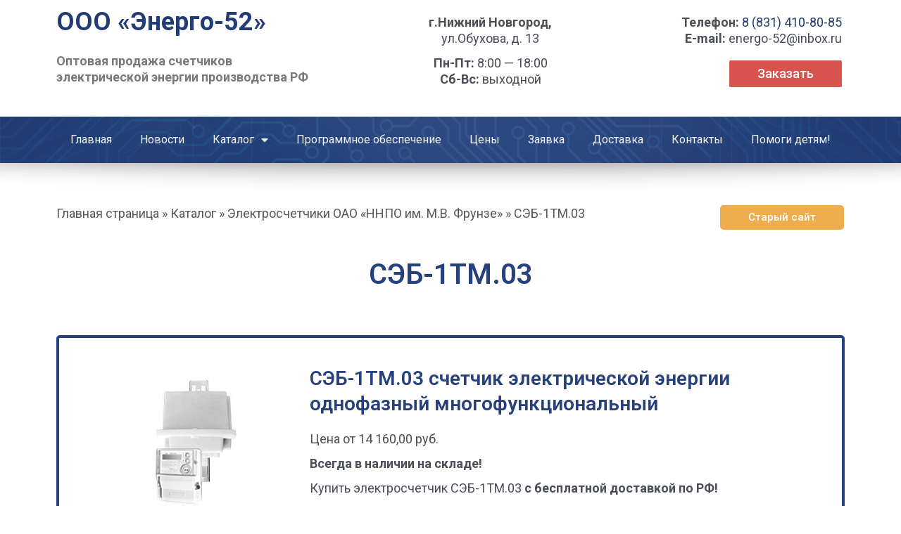

--- FILE ---
content_type: text/html; charset=UTF-8
request_url: https://electroschetchik.ru/katalog/frunze/seb-1tm-03-2/
body_size: 29812
content:
<!DOCTYPE html>
<html lang="ru-RU">
<head>
<meta charset="UTF-8">
<meta name="viewport" content="width=device-width, initial-scale=1">
<link rel="profile" href="https://gmpg.org/xfn/11">

<title>СЭБ-1ТМ.03 - ООО &quot;Энерго-52&quot;</title>
<meta name='robots' content='max-image-preview:large' />

<!-- This site is optimized with the Yoast SEO Premium plugin v12.1 - https://yoast.com/wordpress/plugins/seo/ -->
<link rel="canonical" href="https://electroschetchik.ru/katalog/frunze/seb-1tm-03-2/" />
<meta property="og:locale" content="ru_RU" />
<meta property="og:type" content="article" />
<meta property="og:title" content="СЭБ-1ТМ.03 - ООО &quot;Энерго-52&quot;" />
<meta property="og:description" content="СЭБ-1ТМ.03 СЭБ-1ТМ.03 счетчик электрической энергии однофазный многофункциональный Цена от 14 160,00 руб.  Всегда в наличии на складе! Купить электросчетчик СЭБ-1ТМ.03 с бесплатной доставкой по РФ!   Купить с бесплатной доставкой Форма заявки Как к Вам можно обращаться? Email для ответа: Телефон Сообщение Я согласен (согласна) с Политикой конфиденциальности и даю свое согласие на обработку персональных &hellip;  СЭБ-1ТМ.03 Читать полностью &raquo;" />
<meta property="og:url" content="https://electroschetchik.ru/katalog/frunze/seb-1tm-03-2/" />
<meta property="og:site_name" content="ООО &quot;Энерго-52&quot;" />
<meta property="og:image" content="https://electroschetchik.ru/wp-content/uploads/2022/02/seb-1tm.03.jpg" />
<meta property="og:image:secure_url" content="https://electroschetchik.ru/wp-content/uploads/2022/02/seb-1tm.03.jpg" />
<meta property="og:image:width" content="220" />
<meta property="og:image:height" content="220" />
<meta name="twitter:card" content="summary_large_image" />
<meta name="twitter:description" content="СЭБ-1ТМ.03 СЭБ-1ТМ.03 счетчик электрической энергии однофазный многофункциональный Цена от 14 160,00 руб.  Всегда в наличии на складе! Купить электросчетчик СЭБ-1ТМ.03 с бесплатной доставкой по РФ!   Купить с бесплатной доставкой Форма заявки Как к Вам можно обращаться? Email для ответа: Телефон Сообщение Я согласен (согласна) с Политикой конфиденциальности и даю свое согласие на обработку персональных &hellip; СЭБ-1ТМ.03 Читать полностью &raquo;" />
<meta name="twitter:title" content="СЭБ-1ТМ.03 - ООО &quot;Энерго-52&quot;" />
<meta name="twitter:image" content="https://electroschetchik.ru/wp-content/uploads/2022/02/seb-1tm.03.jpg" />
<script type='application/ld+json' class='yoast-schema-graph yoast-schema-graph--main'>{"@context":"https://schema.org","@graph":[{"@type":"WebSite","@id":"https://electroschetchik.ru/#website","url":"https://electroschetchik.ru/","name":"\u041e\u041e\u041e &quot;\u042d\u043d\u0435\u0440\u0433\u043e-52&quot;","potentialAction":{"@type":"SearchAction","target":"https://electroschetchik.ru/?s={search_term_string}","query-input":"required name=search_term_string"}},{"@type":"ImageObject","@id":"https://electroschetchik.ru/katalog/frunze/seb-1tm-03-2/#primaryimage","url":"https://electroschetchik.ru/wp-content/uploads/2022/02/seb-1tm.03.jpg","width":220,"height":220,"caption":"\u0421\u042d\u0411-1\u0422\u041c.03"},{"@type":"WebPage","@id":"https://electroschetchik.ru/katalog/frunze/seb-1tm-03-2/#webpage","url":"https://electroschetchik.ru/katalog/frunze/seb-1tm-03-2/","inLanguage":"ru-RU","name":"\u0421\u042d\u0411-1\u0422\u041c.03 - \u041e\u041e\u041e &quot;\u042d\u043d\u0435\u0440\u0433\u043e-52&quot;","isPartOf":{"@id":"https://electroschetchik.ru/#website"},"primaryImageOfPage":{"@id":"https://electroschetchik.ru/katalog/frunze/seb-1tm-03-2/#primaryimage"},"datePublished":"2022-03-23T12:26:29+03:00","dateModified":"2022-03-23T12:32:32+03:00","breadcrumb":{"@id":"https://electroschetchik.ru/katalog/frunze/seb-1tm-03-2/#breadcrumb"}},{"@type":"BreadcrumbList","@id":"https://electroschetchik.ru/katalog/frunze/seb-1tm-03-2/#breadcrumb","itemListElement":[{"@type":"ListItem","position":1,"item":{"@type":"WebPage","@id":"https://electroschetchik.ru/","url":"https://electroschetchik.ru/","name":"\u0413\u043b\u0430\u0432\u043d\u0430\u044f \u0441\u0442\u0440\u0430\u043d\u0438\u0446\u0430"}},{"@type":"ListItem","position":2,"item":{"@type":"WebPage","@id":"https://electroschetchik.ru/katalog/","url":"https://electroschetchik.ru/katalog/","name":"\u041a\u0430\u0442\u0430\u043b\u043e\u0433"}},{"@type":"ListItem","position":3,"item":{"@type":"WebPage","@id":"https://electroschetchik.ru/katalog/frunze/","url":"https://electroschetchik.ru/katalog/frunze/","name":"\u042d\u043b\u0435\u043a\u0442\u0440\u043e\u0441\u0447\u0435\u0442\u0447\u0438\u043a\u0438 \u041e\u0410\u041e \u00ab\u041d\u041d\u041f\u041e \u0438\u043c. \u041c.\u0412. \u0424\u0440\u0443\u043d\u0437\u0435\u00bb"}},{"@type":"ListItem","position":4,"item":{"@type":"WebPage","@id":"https://electroschetchik.ru/katalog/frunze/seb-1tm-03-2/","url":"https://electroschetchik.ru/katalog/frunze/seb-1tm-03-2/","name":"\u0421\u042d\u0411-1\u0422\u041c.03"}}]}]}</script>
<!-- / Yoast SEO Premium plugin. -->

<link rel="alternate" type="application/rss+xml" title="ООО &quot;Энерго-52&quot; &raquo; Лента" href="https://electroschetchik.ru/feed/" />
<link rel="alternate" type="application/rss+xml" title="ООО &quot;Энерго-52&quot; &raquo; Лента комментариев" href="https://electroschetchik.ru/comments/feed/" />
<link rel='stylesheet' id='astra-theme-css-css' href='https://electroschetchik.ru/wp-content/themes/astra/assets/css/minified/frontend.min.css?ver=3.7.7' media='all' />
<style id='astra-theme-css-inline-css'>
html{font-size:93.75%;}a,.page-title{color:var(--ast-global-color-0);}a:hover,a:focus{color:var(--ast-global-color-1);}body,button,input,select,textarea,.ast-button,.ast-custom-button{font-family:-apple-system,BlinkMacSystemFont,Segoe UI,Roboto,Oxygen-Sans,Ubuntu,Cantarell,Helvetica Neue,sans-serif;font-weight:inherit;font-size:15px;font-size:1rem;}blockquote{color:var(--ast-global-color-3);}.site-title{font-size:35px;font-size:2.3333333333333rem;display:block;}.ast-archive-description .ast-archive-title{font-size:40px;font-size:2.6666666666667rem;}.site-header .site-description{font-size:15px;font-size:1rem;display:none;}.entry-title{font-size:30px;font-size:2rem;}h1,.entry-content h1{font-size:40px;font-size:2.6666666666667rem;}h2,.entry-content h2{font-size:30px;font-size:2rem;}h3,.entry-content h3{font-size:25px;font-size:1.6666666666667rem;}h4,.entry-content h4{font-size:20px;font-size:1.3333333333333rem;}h5,.entry-content h5{font-size:18px;font-size:1.2rem;}h6,.entry-content h6{font-size:15px;font-size:1rem;}.ast-single-post .entry-title,.page-title{font-size:30px;font-size:2rem;}::selection{background-color:var(--ast-global-color-0);color:#ffffff;}body,h1,.entry-title a,.entry-content h1,h2,.entry-content h2,h3,.entry-content h3,h4,.entry-content h4,h5,.entry-content h5,h6,.entry-content h6{color:var(--ast-global-color-3);}.tagcloud a:hover,.tagcloud a:focus,.tagcloud a.current-item{color:#ffffff;border-color:var(--ast-global-color-0);background-color:var(--ast-global-color-0);}input:focus,input[type="text"]:focus,input[type="email"]:focus,input[type="url"]:focus,input[type="password"]:focus,input[type="reset"]:focus,input[type="search"]:focus,textarea:focus{border-color:var(--ast-global-color-0);}input[type="radio"]:checked,input[type=reset],input[type="checkbox"]:checked,input[type="checkbox"]:hover:checked,input[type="checkbox"]:focus:checked,input[type=range]::-webkit-slider-thumb{border-color:var(--ast-global-color-0);background-color:var(--ast-global-color-0);box-shadow:none;}.site-footer a:hover + .post-count,.site-footer a:focus + .post-count{background:var(--ast-global-color-0);border-color:var(--ast-global-color-0);}.single .nav-links .nav-previous,.single .nav-links .nav-next{color:var(--ast-global-color-0);}.entry-meta,.entry-meta *{line-height:1.45;color:var(--ast-global-color-0);}.entry-meta a:hover,.entry-meta a:hover *,.entry-meta a:focus,.entry-meta a:focus *,.page-links > .page-link,.page-links .page-link:hover,.post-navigation a:hover{color:var(--ast-global-color-1);}#cat option,.secondary .calendar_wrap thead a,.secondary .calendar_wrap thead a:visited{color:var(--ast-global-color-0);}.secondary .calendar_wrap #today,.ast-progress-val span{background:var(--ast-global-color-0);}.secondary a:hover + .post-count,.secondary a:focus + .post-count{background:var(--ast-global-color-0);border-color:var(--ast-global-color-0);}.calendar_wrap #today > a{color:#ffffff;}.page-links .page-link,.single .post-navigation a{color:var(--ast-global-color-0);}.widget-title{font-size:21px;font-size:1.4rem;color:var(--ast-global-color-3);}.ast-logo-title-inline .site-logo-img{padding-right:1em;}.ast-page-builder-template .hentry {margin: 0;}.ast-page-builder-template .site-content > .ast-container {max-width: 100%;padding: 0;}.ast-page-builder-template .site-content #primary {padding: 0;margin: 0;}.ast-page-builder-template .no-results {text-align: center;margin: 4em auto;}.ast-page-builder-template .ast-pagination {padding: 2em;}.ast-page-builder-template .entry-header.ast-no-title.ast-no-thumbnail {margin-top: 0;}.ast-page-builder-template .entry-header.ast-header-without-markup {margin-top: 0;margin-bottom: 0;}.ast-page-builder-template .entry-header.ast-no-title.ast-no-meta {margin-bottom: 0;}.ast-page-builder-template.single .post-navigation {padding-bottom: 2em;}.ast-page-builder-template.single-post .site-content > .ast-container {max-width: 100%;}.ast-page-builder-template .entry-header {margin-top: 4em;margin-left: auto;margin-right: auto;padding-left: 20px;padding-right: 20px;}.ast-page-builder-template .ast-archive-description {margin-top: 4em;margin-left: auto;margin-right: auto;padding-left: 20px;padding-right: 20px;}.single.ast-page-builder-template .entry-header {padding-left: 20px;padding-right: 20px;}.ast-page-builder-template.ast-no-sidebar .entry-content .alignwide {margin-left: 0;margin-right: 0;}@media (max-width:921px){#ast-desktop-header{display:none;}}@media (min-width:921px){#ast-mobile-header{display:none;}}.wp-block-buttons.aligncenter{justify-content:center;}@media (min-width:1200px){.wp-block-group .has-background{padding:20px;}}@media (min-width:1200px){.ast-no-sidebar.ast-separate-container .entry-content .wp-block-group.alignwide,.ast-no-sidebar.ast-separate-container .entry-content .wp-block-cover.alignwide{margin-left:-20px;margin-right:-20px;padding-left:20px;padding-right:20px;}.ast-no-sidebar.ast-separate-container .entry-content .wp-block-cover.alignfull,.ast-no-sidebar.ast-separate-container .entry-content .wp-block-group.alignfull{margin-left:-6.67em;margin-right:-6.67em;padding-left:6.67em;padding-right:6.67em;}}@media (min-width:1200px){.wp-block-cover-image.alignwide .wp-block-cover__inner-container,.wp-block-cover.alignwide .wp-block-cover__inner-container,.wp-block-cover-image.alignfull .wp-block-cover__inner-container,.wp-block-cover.alignfull .wp-block-cover__inner-container{width:100%;}}.ast-plain-container.ast-no-sidebar #primary{margin-top:0;margin-bottom:0;}@media (max-width:921px){.ast-theme-transparent-header #primary,.ast-theme-transparent-header #secondary{padding:0;}}.wp-block-columns{margin-bottom:unset;}.wp-block-image.size-full{margin:2rem 0;}.wp-block-separator.has-background{padding:0;}.wp-block-gallery{margin-bottom:1.6em;}.wp-block-group{padding-top:4em;padding-bottom:4em;}.wp-block-group__inner-container .wp-block-columns:last-child,.wp-block-group__inner-container :last-child,.wp-block-table table{margin-bottom:0;}.blocks-gallery-grid{width:100%;}.wp-block-navigation-link__content{padding:5px 0;}.wp-block-group .wp-block-group .has-text-align-center,.wp-block-group .wp-block-column .has-text-align-center{max-width:100%;}.has-text-align-center{margin:0 auto;}@media (min-width:1200px){.wp-block-cover__inner-container,.alignwide .wp-block-group__inner-container,.alignfull .wp-block-group__inner-container{max-width:1200px;margin:0 auto;}.wp-block-group.alignnone,.wp-block-group.aligncenter,.wp-block-group.alignleft,.wp-block-group.alignright,.wp-block-group.alignwide,.wp-block-columns.alignwide{margin:2rem 0 1rem 0;}}@media (max-width:1200px){.wp-block-group{padding:3em;}.wp-block-group .wp-block-group{padding:1.5em;}.wp-block-columns,.wp-block-column{margin:1rem 0;}}@media (min-width:921px){.wp-block-columns .wp-block-group{padding:2em;}}@media (max-width:544px){.wp-block-cover-image .wp-block-cover__inner-container,.wp-block-cover .wp-block-cover__inner-container{width:unset;}.wp-block-cover,.wp-block-cover-image{padding:2em 0;}.wp-block-group,.wp-block-cover{padding:2em;}.wp-block-media-text__media img,.wp-block-media-text__media video{width:unset;max-width:100%;}.wp-block-media-text.has-background .wp-block-media-text__content{padding:1em;}}@media (max-width:921px){.ast-plain-container.ast-no-sidebar #primary{padding:0;}}@media (min-width:544px){.entry-content .wp-block-media-text.has-media-on-the-right .wp-block-media-text__content{padding:0 8% 0 0;}.entry-content .wp-block-media-text .wp-block-media-text__content{padding:0 0 0 8%;}.ast-plain-container .site-content .entry-content .has-custom-content-position.is-position-bottom-left > *,.ast-plain-container .site-content .entry-content .has-custom-content-position.is-position-bottom-right > *,.ast-plain-container .site-content .entry-content .has-custom-content-position.is-position-top-left > *,.ast-plain-container .site-content .entry-content .has-custom-content-position.is-position-top-right > *,.ast-plain-container .site-content .entry-content .has-custom-content-position.is-position-center-right > *,.ast-plain-container .site-content .entry-content .has-custom-content-position.is-position-center-left > *{margin:0;}}@media (max-width:544px){.entry-content .wp-block-media-text .wp-block-media-text__content{padding:8% 0;}.wp-block-media-text .wp-block-media-text__media img{width:auto;max-width:100%;}}@media (max-width:921px){.ast-separate-container .ast-article-post,.ast-separate-container .ast-article-single{padding:1.5em 2.14em;}.ast-separate-container #primary,.ast-separate-container #secondary{padding:1.5em 0;}#primary,#secondary{padding:1.5em 0;margin:0;}.ast-left-sidebar #content > .ast-container{display:flex;flex-direction:column-reverse;width:100%;}.ast-author-box img.avatar{margin:20px 0 0 0;}}@media (min-width:922px){.ast-separate-container.ast-right-sidebar #primary,.ast-separate-container.ast-left-sidebar #primary{border:0;}.search-no-results.ast-separate-container #primary{margin-bottom:4em;}}.elementor-button-wrapper .elementor-button{border-style:solid;text-decoration:none;border-top-width:0;border-right-width:0;border-left-width:0;border-bottom-width:0;}body .elementor-button.elementor-size-sm,body .elementor-button.elementor-size-xs,body .elementor-button.elementor-size-md,body .elementor-button.elementor-size-lg,body .elementor-button.elementor-size-xl,body .elementor-button{border-radius:2px;padding-top:10px;padding-right:40px;padding-bottom:10px;padding-left:40px;}.elementor-button-wrapper .elementor-button{border-color:var(--ast-global-color-0);background-color:var(--ast-global-color-0);}.elementor-button-wrapper .elementor-button:hover,.elementor-button-wrapper .elementor-button:focus{color:#ffffff;background-color:var(--ast-global-color-1);border-color:var(--ast-global-color-1);}.wp-block-button .wp-block-button__link ,.elementor-button-wrapper .elementor-button,.elementor-button-wrapper .elementor-button:visited{color:#ffffff;}.wp-block-button .wp-block-button__link:hover,.wp-block-button .wp-block-button__link:focus{color:#ffffff;background-color:var(--ast-global-color-1);border-color:var(--ast-global-color-1);}.wp-block-button .wp-block-button__link{border-style:solid;border-top-width:0;border-right-width:0;border-left-width:0;border-bottom-width:0;border-color:var(--ast-global-color-0);background-color:var(--ast-global-color-0);color:#ffffff;font-family:inherit;font-weight:inherit;line-height:1;border-radius:2px;}.wp-block-buttons .wp-block-button .wp-block-button__link{padding-top:10px;padding-right:40px;padding-bottom:10px;padding-left:40px;}.menu-toggle,button,.ast-button,.ast-custom-button,.button,input#submit,input[type="button"],input[type="submit"],input[type="reset"]{border-style:solid;border-top-width:0;border-right-width:0;border-left-width:0;border-bottom-width:0;color:#ffffff;border-color:var(--ast-global-color-0);background-color:var(--ast-global-color-0);border-radius:2px;padding-top:10px;padding-right:40px;padding-bottom:10px;padding-left:40px;font-family:inherit;font-weight:inherit;line-height:1;}button:focus,.menu-toggle:hover,button:hover,.ast-button:hover,.ast-custom-button:hover .button:hover,.ast-custom-button:hover ,input[type=reset]:hover,input[type=reset]:focus,input#submit:hover,input#submit:focus,input[type="button"]:hover,input[type="button"]:focus,input[type="submit"]:hover,input[type="submit"]:focus{color:#ffffff;background-color:var(--ast-global-color-1);border-color:var(--ast-global-color-1);}@media (min-width:544px){.ast-container{max-width:100%;}}@media (max-width:544px){.ast-separate-container .ast-article-post,.ast-separate-container .ast-article-single,.ast-separate-container .comments-title,.ast-separate-container .ast-archive-description{padding:1.5em 1em;}.ast-separate-container #content .ast-container{padding-left:0.54em;padding-right:0.54em;}.ast-separate-container .ast-comment-list li.depth-1{padding:1.5em 1em;margin-bottom:1.5em;}.ast-separate-container .ast-comment-list .bypostauthor{padding:.5em;}.ast-search-menu-icon.ast-dropdown-active .search-field{width:170px;}}@media (max-width:921px){.ast-mobile-header-stack .main-header-bar .ast-search-menu-icon{display:inline-block;}.ast-header-break-point.ast-header-custom-item-outside .ast-mobile-header-stack .main-header-bar .ast-search-icon{margin:0;}.ast-comment-avatar-wrap img{max-width:2.5em;}.ast-separate-container .ast-comment-list li.depth-1{padding:1.5em 2.14em;}.ast-separate-container .comment-respond{padding:2em 2.14em;}.ast-comment-meta{padding:0 1.8888em 1.3333em;}}.ast-no-sidebar.ast-separate-container .entry-content .alignfull {margin-left: -6.67em;margin-right: -6.67em;width: auto;}@media (max-width: 1200px) {.ast-no-sidebar.ast-separate-container .entry-content .alignfull {margin-left: -2.4em;margin-right: -2.4em;}}@media (max-width: 768px) {.ast-no-sidebar.ast-separate-container .entry-content .alignfull {margin-left: -2.14em;margin-right: -2.14em;}}@media (max-width: 544px) {.ast-no-sidebar.ast-separate-container .entry-content .alignfull {margin-left: -1em;margin-right: -1em;}}.ast-no-sidebar.ast-separate-container .entry-content .alignwide {margin-left: -20px;margin-right: -20px;}.ast-no-sidebar.ast-separate-container .entry-content .wp-block-column .alignfull,.ast-no-sidebar.ast-separate-container .entry-content .wp-block-column .alignwide {margin-left: auto;margin-right: auto;width: 100%;}@media (max-width:921px){.site-title{display:block;}.ast-archive-description .ast-archive-title{font-size:40px;}.site-header .site-description{display:none;}.entry-title{font-size:30px;}h1,.entry-content h1{font-size:30px;}h2,.entry-content h2{font-size:25px;}h3,.entry-content h3{font-size:20px;}.ast-single-post .entry-title,.page-title{font-size:30px;}}@media (max-width:544px){.site-title{display:block;}.ast-archive-description .ast-archive-title{font-size:40px;}.site-header .site-description{display:none;}.entry-title{font-size:30px;}h1,.entry-content h1{font-size:30px;}h2,.entry-content h2{font-size:25px;}h3,.entry-content h3{font-size:20px;}.ast-single-post .entry-title,.page-title{font-size:30px;}}@media (max-width:921px){html{font-size:85.5%;}}@media (max-width:544px){html{font-size:85.5%;}}@media (min-width:922px){.ast-container{max-width:1240px;}}@font-face {font-family: "Astra";src: url(https://electroschetchik.ru/wp-content/themes/astra/assets/fonts/astra.woff) format("woff"),url(https://electroschetchik.ru/wp-content/themes/astra/assets/fonts/astra.ttf) format("truetype"),url(https://electroschetchik.ru/wp-content/themes/astra/assets/fonts/astra.svg#astra) format("svg");font-weight: normal;font-style: normal;font-display: fallback;}@media (min-width:922px){.main-header-menu .sub-menu .menu-item.ast-left-align-sub-menu:hover > .sub-menu,.main-header-menu .sub-menu .menu-item.ast-left-align-sub-menu.focus > .sub-menu{margin-left:-0px;}}.astra-icon-down_arrow::after {content: "\e900";font-family: Astra;}.astra-icon-close::after {content: "\e5cd";font-family: Astra;}.astra-icon-drag_handle::after {content: "\e25d";font-family: Astra;}.astra-icon-format_align_justify::after {content: "\e235";font-family: Astra;}.astra-icon-menu::after {content: "\e5d2";font-family: Astra;}.astra-icon-reorder::after {content: "\e8fe";font-family: Astra;}.astra-icon-search::after {content: "\e8b6";font-family: Astra;}.astra-icon-zoom_in::after {content: "\e56b";font-family: Astra;}.astra-icon-check-circle::after {content: "\e901";font-family: Astra;}.astra-icon-shopping-cart::after {content: "\f07a";font-family: Astra;}.astra-icon-shopping-bag::after {content: "\f290";font-family: Astra;}.astra-icon-shopping-basket::after {content: "\f291";font-family: Astra;}.astra-icon-circle-o::after {content: "\e903";font-family: Astra;}.astra-icon-certificate::after {content: "\e902";font-family: Astra;}blockquote {padding: 1.2em;}:root .has-ast-global-color-0-color{color:var(--ast-global-color-0);}:root .has-ast-global-color-0-background-color{background-color:var(--ast-global-color-0);}:root .wp-block-button .has-ast-global-color-0-color{color:var(--ast-global-color-0);}:root .wp-block-button .has-ast-global-color-0-background-color{background-color:var(--ast-global-color-0);}:root .has-ast-global-color-1-color{color:var(--ast-global-color-1);}:root .has-ast-global-color-1-background-color{background-color:var(--ast-global-color-1);}:root .wp-block-button .has-ast-global-color-1-color{color:var(--ast-global-color-1);}:root .wp-block-button .has-ast-global-color-1-background-color{background-color:var(--ast-global-color-1);}:root .has-ast-global-color-2-color{color:var(--ast-global-color-2);}:root .has-ast-global-color-2-background-color{background-color:var(--ast-global-color-2);}:root .wp-block-button .has-ast-global-color-2-color{color:var(--ast-global-color-2);}:root .wp-block-button .has-ast-global-color-2-background-color{background-color:var(--ast-global-color-2);}:root .has-ast-global-color-3-color{color:var(--ast-global-color-3);}:root .has-ast-global-color-3-background-color{background-color:var(--ast-global-color-3);}:root .wp-block-button .has-ast-global-color-3-color{color:var(--ast-global-color-3);}:root .wp-block-button .has-ast-global-color-3-background-color{background-color:var(--ast-global-color-3);}:root .has-ast-global-color-4-color{color:var(--ast-global-color-4);}:root .has-ast-global-color-4-background-color{background-color:var(--ast-global-color-4);}:root .wp-block-button .has-ast-global-color-4-color{color:var(--ast-global-color-4);}:root .wp-block-button .has-ast-global-color-4-background-color{background-color:var(--ast-global-color-4);}:root .has-ast-global-color-5-color{color:var(--ast-global-color-5);}:root .has-ast-global-color-5-background-color{background-color:var(--ast-global-color-5);}:root .wp-block-button .has-ast-global-color-5-color{color:var(--ast-global-color-5);}:root .wp-block-button .has-ast-global-color-5-background-color{background-color:var(--ast-global-color-5);}:root .has-ast-global-color-6-color{color:var(--ast-global-color-6);}:root .has-ast-global-color-6-background-color{background-color:var(--ast-global-color-6);}:root .wp-block-button .has-ast-global-color-6-color{color:var(--ast-global-color-6);}:root .wp-block-button .has-ast-global-color-6-background-color{background-color:var(--ast-global-color-6);}:root .has-ast-global-color-7-color{color:var(--ast-global-color-7);}:root .has-ast-global-color-7-background-color{background-color:var(--ast-global-color-7);}:root .wp-block-button .has-ast-global-color-7-color{color:var(--ast-global-color-7);}:root .wp-block-button .has-ast-global-color-7-background-color{background-color:var(--ast-global-color-7);}:root .has-ast-global-color-8-color{color:var(--ast-global-color-8);}:root .has-ast-global-color-8-background-color{background-color:var(--ast-global-color-8);}:root .wp-block-button .has-ast-global-color-8-color{color:var(--ast-global-color-8);}:root .wp-block-button .has-ast-global-color-8-background-color{background-color:var(--ast-global-color-8);}:root{--ast-global-color-0:#0170B9;--ast-global-color-1:#3a3a3a;--ast-global-color-2:#3a3a3a;--ast-global-color-3:#4B4F58;--ast-global-color-4:#F5F5F5;--ast-global-color-5:#FFFFFF;--ast-global-color-6:#F2F5F7;--ast-global-color-7:#424242;--ast-global-color-8:#000000;}.ast-breadcrumbs .trail-browse,.ast-breadcrumbs .trail-items,.ast-breadcrumbs .trail-items li{display:inline-block;margin:0;padding:0;border:none;background:inherit;text-indent:0;}.ast-breadcrumbs .trail-browse{font-size:inherit;font-style:inherit;font-weight:inherit;color:inherit;}.ast-breadcrumbs .trail-items{list-style:none;}.trail-items li::after{padding:0 0.3em;content:"\00bb";}.trail-items li:last-of-type::after{display:none;}.trail-items li::after{content:"\00bb";}.ast-breadcrumbs-wrapper a,.ast-breadcrumbs-wrapper .breadcrumb_last,.ast-breadcrumbs-wrapper span{font-family:inherit;font-weight:inherit;}.ast-header-breadcrumb{padding-top:10px;padding-bottom:10px;}.ast-default-menu-enable.ast-main-header-nav-open.ast-header-break-point .main-header-bar.ast-header-breadcrumb,.ast-main-header-nav-open .main-header-bar.ast-header-breadcrumb{padding-top:1em;padding-bottom:1em;}.ast-header-break-point .main-header-bar.ast-header-breadcrumb{border-bottom-width:1px;border-bottom-color:#eaeaea;border-bottom-style:solid;}.ast-breadcrumbs-wrapper{line-height:1.4;}.ast-breadcrumbs-wrapper .rank-math-breadcrumb p{margin-bottom:0px;}.ast-breadcrumbs-wrapper{display:block;width:100%;}h1,.entry-content h1,h2,.entry-content h2,h3,.entry-content h3,h4,.entry-content h4,h5,.entry-content h5,h6,.entry-content h6{color:var(--ast-global-color-2);}@media (max-width:921px){.ast-builder-grid-row-container.ast-builder-grid-row-tablet-3-firstrow .ast-builder-grid-row > *:first-child,.ast-builder-grid-row-container.ast-builder-grid-row-tablet-3-lastrow .ast-builder-grid-row > *:last-child{grid-column:1 / -1;}}@media (max-width:544px){.ast-builder-grid-row-container.ast-builder-grid-row-mobile-3-firstrow .ast-builder-grid-row > *:first-child,.ast-builder-grid-row-container.ast-builder-grid-row-mobile-3-lastrow .ast-builder-grid-row > *:last-child{grid-column:1 / -1;}}.ast-builder-layout-element[data-section="title_tagline"]{display:flex;}@media (max-width:921px){.ast-header-break-point .ast-builder-layout-element[data-section="title_tagline"]{display:flex;}}@media (max-width:544px){.ast-header-break-point .ast-builder-layout-element[data-section="title_tagline"]{display:flex;}}.ast-builder-menu-1{font-family:inherit;font-weight:inherit;}.ast-builder-menu-1 .sub-menu,.ast-builder-menu-1 .inline-on-mobile .sub-menu{border-top-width:2px;border-bottom-width:0;border-right-width:0;border-left-width:0;border-color:var(--ast-global-color-0);border-style:solid;border-radius:0;}.ast-builder-menu-1 .main-header-menu > .menu-item > .sub-menu,.ast-builder-menu-1 .main-header-menu > .menu-item > .astra-full-megamenu-wrapper{margin-top:0;}.ast-desktop .ast-builder-menu-1 .main-header-menu > .menu-item > .sub-menu:before,.ast-desktop .ast-builder-menu-1 .main-header-menu > .menu-item > .astra-full-megamenu-wrapper:before{height:calc( 0px + 5px );}.ast-desktop .ast-builder-menu-1 .menu-item .sub-menu .menu-link{border-style:none;}@media (max-width:921px){.ast-header-break-point .ast-builder-menu-1 .menu-item.menu-item-has-children > .ast-menu-toggle{top:0;}.ast-builder-menu-1 .menu-item-has-children > .menu-link:after{content:unset;}}@media (max-width:544px){.ast-header-break-point .ast-builder-menu-1 .menu-item.menu-item-has-children > .ast-menu-toggle{top:0;}}.ast-builder-menu-1{display:flex;}@media (max-width:921px){.ast-header-break-point .ast-builder-menu-1{display:flex;}}@media (max-width:544px){.ast-header-break-point .ast-builder-menu-1{display:flex;}}.site-below-footer-wrap{padding-top:20px;padding-bottom:20px;}.site-below-footer-wrap[data-section="section-below-footer-builder"]{background-color:#eeeeee;;min-height:80px;}.site-below-footer-wrap[data-section="section-below-footer-builder"] .ast-builder-grid-row{max-width:1200px;margin-left:auto;margin-right:auto;}.site-below-footer-wrap[data-section="section-below-footer-builder"] .ast-builder-grid-row,.site-below-footer-wrap[data-section="section-below-footer-builder"] .site-footer-section{align-items:flex-start;}.site-below-footer-wrap[data-section="section-below-footer-builder"].ast-footer-row-inline .site-footer-section{display:flex;margin-bottom:0;}.ast-builder-grid-row-full .ast-builder-grid-row{grid-template-columns:1fr;}@media (max-width:921px){.site-below-footer-wrap[data-section="section-below-footer-builder"].ast-footer-row-tablet-inline .site-footer-section{display:flex;margin-bottom:0;}.site-below-footer-wrap[data-section="section-below-footer-builder"].ast-footer-row-tablet-stack .site-footer-section{display:block;margin-bottom:10px;}.ast-builder-grid-row-container.ast-builder-grid-row-tablet-full .ast-builder-grid-row{grid-template-columns:1fr;}}@media (max-width:544px){.site-below-footer-wrap[data-section="section-below-footer-builder"].ast-footer-row-mobile-inline .site-footer-section{display:flex;margin-bottom:0;}.site-below-footer-wrap[data-section="section-below-footer-builder"].ast-footer-row-mobile-stack .site-footer-section{display:block;margin-bottom:10px;}.ast-builder-grid-row-container.ast-builder-grid-row-mobile-full .ast-builder-grid-row{grid-template-columns:1fr;}}.site-below-footer-wrap[data-section="section-below-footer-builder"]{display:grid;}@media (max-width:921px){.ast-header-break-point .site-below-footer-wrap[data-section="section-below-footer-builder"]{display:grid;}}@media (max-width:544px){.ast-header-break-point .site-below-footer-wrap[data-section="section-below-footer-builder"]{display:grid;}}.ast-footer-copyright{text-align:center;}.ast-footer-copyright {color:#3a3a3a;}@media (max-width:921px){.ast-footer-copyright{text-align:center;}}@media (max-width:544px){.ast-footer-copyright{text-align:center;}}.ast-footer-copyright.ast-builder-layout-element{display:flex;}@media (max-width:921px){.ast-header-break-point .ast-footer-copyright.ast-builder-layout-element{display:flex;}}@media (max-width:544px){.ast-header-break-point .ast-footer-copyright.ast-builder-layout-element{display:flex;}}.elementor-widget-heading .elementor-heading-title{margin:0;}.elementor-post.elementor-grid-item.hentry{margin-bottom:0;}.woocommerce div.product .elementor-element.elementor-products-grid .related.products ul.products li.product,.elementor-element .elementor-wc-products .woocommerce[class*='columns-'] ul.products li.product{width:auto;margin:0;float:none;}.ast-left-sidebar .elementor-section.elementor-section-stretched,.ast-right-sidebar .elementor-section.elementor-section-stretched{max-width:100%;left:0 !important;}.elementor-template-full-width .ast-container{display:block;}@media (max-width:544px){.elementor-element .elementor-wc-products .woocommerce[class*="columns-"] ul.products li.product{width:auto;margin:0;}.elementor-element .woocommerce .woocommerce-result-count{float:none;}}.ast-header-break-point .main-header-bar{border-bottom-width:1px;}@media (min-width:922px){.main-header-bar{border-bottom-width:1px;}}.ast-safari-browser-less-than-11 .main-header-menu .menu-item, .ast-safari-browser-less-than-11 .main-header-bar .ast-masthead-custom-menu-items{display:block;}.main-header-menu .menu-item, #astra-footer-menu .menu-item, .main-header-bar .ast-masthead-custom-menu-items{-js-display:flex;display:flex;-webkit-box-pack:center;-webkit-justify-content:center;-moz-box-pack:center;-ms-flex-pack:center;justify-content:center;-webkit-box-orient:vertical;-webkit-box-direction:normal;-webkit-flex-direction:column;-moz-box-orient:vertical;-moz-box-direction:normal;-ms-flex-direction:column;flex-direction:column;}.main-header-menu > .menu-item > .menu-link, #astra-footer-menu > .menu-item > .menu-link{height:100%;-webkit-box-align:center;-webkit-align-items:center;-moz-box-align:center;-ms-flex-align:center;align-items:center;-js-display:flex;display:flex;}.main-header-menu .sub-menu .menu-item.menu-item-has-children > .menu-link:after{position:absolute;right:1em;top:50%;transform:translate(0,-50%) rotate(270deg);}.ast-header-break-point .main-header-bar .main-header-bar-navigation .page_item_has_children > .ast-menu-toggle::before, .ast-header-break-point .main-header-bar .main-header-bar-navigation .menu-item-has-children > .ast-menu-toggle::before, .ast-mobile-popup-drawer .main-header-bar-navigation .menu-item-has-children>.ast-menu-toggle::before, .ast-header-break-point .ast-mobile-header-wrap .main-header-bar-navigation .menu-item-has-children > .ast-menu-toggle::before{font-weight:bold;content:"\e900";font-family:Astra;text-decoration:inherit;display:inline-block;}.ast-header-break-point .main-navigation ul.sub-menu .menu-item .menu-link:before{content:"\e900";font-family:Astra;font-size:.65em;text-decoration:inherit;display:inline-block;transform:translate(0, -2px) rotateZ(270deg);margin-right:5px;}.widget_search .search-form:after{font-family:Astra;font-size:1.2em;font-weight:normal;content:"\e8b6";position:absolute;top:50%;right:15px;transform:translate(0, -50%);}.astra-search-icon::before{content:"\e8b6";font-family:Astra;font-style:normal;font-weight:normal;text-decoration:inherit;text-align:center;-webkit-font-smoothing:antialiased;-moz-osx-font-smoothing:grayscale;}.main-header-bar .main-header-bar-navigation .page_item_has_children > a:after, .main-header-bar .main-header-bar-navigation .menu-item-has-children > a:after, .site-header-focus-item .main-header-bar-navigation .menu-item-has-children > .menu-link:after{content:"\e900";display:inline-block;font-family:Astra;font-size:.6rem;font-weight:bold;text-rendering:auto;-webkit-font-smoothing:antialiased;-moz-osx-font-smoothing:grayscale;margin-left:10px;line-height:normal;}.ast-mobile-popup-drawer .main-header-bar-navigation .ast-submenu-expanded>.ast-menu-toggle::before{transform:rotateX(180deg);}.ast-header-break-point .main-header-bar-navigation .menu-item-has-children > .menu-link:after{display:none;}.ast-separate-container .blog-layout-1, .ast-separate-container .blog-layout-2, .ast-separate-container .blog-layout-3{background-color:transparent;background-image:none;}.ast-separate-container .ast-article-post{background-color:var(--ast-global-color-5);;}@media (max-width:921px){.ast-separate-container .ast-article-post{background-color:var(--ast-global-color-5);;}}@media (max-width:544px){.ast-separate-container .ast-article-post{background-color:var(--ast-global-color-5);;}}.ast-separate-container .ast-article-single:not(.ast-related-post), .ast-separate-container .comments-area .comment-respond,.ast-separate-container .comments-area .ast-comment-list li, .ast-separate-container .ast-woocommerce-container, .ast-separate-container .error-404, .ast-separate-container .no-results, .single.ast-separate-container .ast-author-meta, .ast-separate-container .related-posts-title-wrapper, .ast-separate-container.ast-two-container #secondary .widget,.ast-separate-container .comments-count-wrapper, .ast-box-layout.ast-plain-container .site-content,.ast-padded-layout.ast-plain-container .site-content, .ast-separate-container .comments-area .comments-title{background-color:var(--ast-global-color-5);;}@media (max-width:921px){.ast-separate-container .ast-article-single:not(.ast-related-post), .ast-separate-container .comments-area .comment-respond,.ast-separate-container .comments-area .ast-comment-list li, .ast-separate-container .ast-woocommerce-container, .ast-separate-container .error-404, .ast-separate-container .no-results, .single.ast-separate-container .ast-author-meta, .ast-separate-container .related-posts-title-wrapper, .ast-separate-container.ast-two-container #secondary .widget,.ast-separate-container .comments-count-wrapper, .ast-box-layout.ast-plain-container .site-content,.ast-padded-layout.ast-plain-container .site-content, .ast-separate-container .comments-area .comments-title{background-color:var(--ast-global-color-5);;}}@media (max-width:544px){.ast-separate-container .ast-article-single:not(.ast-related-post), .ast-separate-container .comments-area .comment-respond,.ast-separate-container .comments-area .ast-comment-list li, .ast-separate-container .ast-woocommerce-container, .ast-separate-container .error-404, .ast-separate-container .no-results, .single.ast-separate-container .ast-author-meta, .ast-separate-container .related-posts-title-wrapper, .ast-separate-container.ast-two-container #secondary .widget,.ast-separate-container .comments-count-wrapper, .ast-box-layout.ast-plain-container .site-content,.ast-padded-layout.ast-plain-container .site-content, .ast-separate-container .comments-area .comments-title{background-color:var(--ast-global-color-5);;}}.ast-mobile-header-content > *,.ast-desktop-header-content > * {padding: 10px 0;height: auto;}.ast-mobile-header-content > *:first-child,.ast-desktop-header-content > *:first-child {padding-top: 10px;}.ast-mobile-header-content > .ast-builder-menu,.ast-desktop-header-content > .ast-builder-menu {padding-top: 0;}.ast-mobile-header-content > *:last-child,.ast-desktop-header-content > *:last-child {padding-bottom: 0;}.ast-mobile-header-content .ast-search-menu-icon.ast-inline-search label,.ast-desktop-header-content .ast-search-menu-icon.ast-inline-search label {width: 100%;}.ast-desktop-header-content .main-header-bar-navigation .ast-submenu-expanded > .ast-menu-toggle::before {transform: rotateX(180deg);}#ast-desktop-header .ast-desktop-header-content,.ast-mobile-header-content .ast-search-icon,.ast-desktop-header-content .ast-search-icon,.ast-mobile-header-wrap .ast-mobile-header-content,.ast-main-header-nav-open.ast-popup-nav-open .ast-mobile-header-wrap .ast-mobile-header-content,.ast-main-header-nav-open.ast-popup-nav-open .ast-desktop-header-content {display: none;}.ast-main-header-nav-open.ast-header-break-point #ast-desktop-header .ast-desktop-header-content,.ast-main-header-nav-open.ast-header-break-point .ast-mobile-header-wrap .ast-mobile-header-content {display: block;}.ast-desktop .ast-desktop-header-content .astra-menu-animation-slide-up > .menu-item > .sub-menu,.ast-desktop .ast-desktop-header-content .astra-menu-animation-slide-up > .menu-item .menu-item > .sub-menu,.ast-desktop .ast-desktop-header-content .astra-menu-animation-slide-down > .menu-item > .sub-menu,.ast-desktop .ast-desktop-header-content .astra-menu-animation-slide-down > .menu-item .menu-item > .sub-menu,.ast-desktop .ast-desktop-header-content .astra-menu-animation-fade > .menu-item > .sub-menu,.ast-desktop .ast-desktop-header-content .astra-menu-animation-fade > .menu-item .menu-item > .sub-menu {opacity: 1;visibility: visible;}.ast-hfb-header.ast-default-menu-enable.ast-header-break-point .ast-mobile-header-wrap .ast-mobile-header-content .main-header-bar-navigation {width: unset;margin: unset;}.ast-mobile-header-content.content-align-flex-end .main-header-bar-navigation .menu-item-has-children > .ast-menu-toggle,.ast-desktop-header-content.content-align-flex-end .main-header-bar-navigation .menu-item-has-children > .ast-menu-toggle {left: calc( 20px - 0.907em);}.ast-mobile-header-content .ast-search-menu-icon,.ast-mobile-header-content .ast-search-menu-icon.slide-search,.ast-desktop-header-content .ast-search-menu-icon,.ast-desktop-header-content .ast-search-menu-icon.slide-search {width: 100%;position: relative;display: block;right: auto;transform: none;}.ast-mobile-header-content .ast-search-menu-icon.slide-search .search-form,.ast-mobile-header-content .ast-search-menu-icon .search-form,.ast-desktop-header-content .ast-search-menu-icon.slide-search .search-form,.ast-desktop-header-content .ast-search-menu-icon .search-form {right: 0;visibility: visible;opacity: 1;position: relative;top: auto;transform: none;padding: 0;display: block;overflow: hidden;}.ast-mobile-header-content .ast-search-menu-icon.ast-inline-search .search-field,.ast-mobile-header-content .ast-search-menu-icon .search-field,.ast-desktop-header-content .ast-search-menu-icon.ast-inline-search .search-field,.ast-desktop-header-content .ast-search-menu-icon .search-field {width: 100%;padding-right: 5.5em;}.ast-mobile-header-content .ast-search-menu-icon .search-submit,.ast-desktop-header-content .ast-search-menu-icon .search-submit {display: block;position: absolute;height: 100%;top: 0;right: 0;padding: 0 1em;border-radius: 0;}.ast-hfb-header.ast-default-menu-enable.ast-header-break-point .ast-mobile-header-wrap .ast-mobile-header-content .main-header-bar-navigation ul .sub-menu .menu-link {padding-left: 30px;}.ast-hfb-header.ast-default-menu-enable.ast-header-break-point .ast-mobile-header-wrap .ast-mobile-header-content .main-header-bar-navigation .sub-menu .menu-item .menu-item .menu-link {padding-left: 40px;}.ast-mobile-popup-drawer.active .ast-mobile-popup-inner{background-color:#ffffff;;}.ast-mobile-header-wrap .ast-mobile-header-content, .ast-desktop-header-content{background-color:#ffffff;;}.ast-mobile-popup-content > *, .ast-mobile-header-content > *, .ast-desktop-popup-content > *, .ast-desktop-header-content > *{padding-top:0;padding-bottom:0;}.content-align-flex-start .ast-builder-layout-element{justify-content:flex-start;}.content-align-flex-start .main-header-menu{text-align:left;}.ast-mobile-popup-drawer.active .menu-toggle-close{color:#3a3a3a;}.ast-mobile-header-wrap .ast-primary-header-bar,.ast-primary-header-bar .site-primary-header-wrap{min-height:70px;}.ast-desktop .ast-primary-header-bar .main-header-menu > .menu-item{line-height:70px;}@media (max-width:921px){#masthead .ast-mobile-header-wrap .ast-primary-header-bar,#masthead .ast-mobile-header-wrap .ast-below-header-bar{padding-left:20px;padding-right:20px;}}.ast-header-break-point .ast-primary-header-bar{border-bottom-width:1px;border-bottom-color:#eaeaea;border-bottom-style:solid;}@media (min-width:922px){.ast-primary-header-bar{border-bottom-width:1px;border-bottom-color:#eaeaea;border-bottom-style:solid;}}.ast-primary-header-bar{background-color:#ffffff;;}.ast-primary-header-bar{display:block;}@media (max-width:921px){.ast-header-break-point .ast-primary-header-bar{display:grid;}}@media (max-width:544px){.ast-header-break-point .ast-primary-header-bar{display:grid;}}[data-section="section-header-mobile-trigger"] .ast-button-wrap .ast-mobile-menu-trigger-minimal{color:var(--ast-global-color-0);border:none;background:transparent;}[data-section="section-header-mobile-trigger"] .ast-button-wrap .mobile-menu-toggle-icon .ast-mobile-svg{width:20px;height:20px;fill:var(--ast-global-color-0);}[data-section="section-header-mobile-trigger"] .ast-button-wrap .mobile-menu-wrap .mobile-menu{color:var(--ast-global-color-0);}.ast-builder-menu-mobile .main-navigation .menu-item > .menu-link{font-family:inherit;font-weight:inherit;}.ast-builder-menu-mobile .main-navigation .menu-item.menu-item-has-children > .ast-menu-toggle{top:0;}.ast-builder-menu-mobile .main-navigation .menu-item-has-children > .menu-link:after{content:unset;}.ast-hfb-header .ast-builder-menu-mobile .main-header-menu, .ast-hfb-header .ast-builder-menu-mobile .main-navigation .menu-item .menu-link, .ast-hfb-header .ast-builder-menu-mobile .main-navigation .menu-item .sub-menu .menu-link{border-style:none;}.ast-builder-menu-mobile .main-navigation .menu-item.menu-item-has-children > .ast-menu-toggle{top:0;}@media (max-width:921px){.ast-builder-menu-mobile .main-navigation .menu-item.menu-item-has-children > .ast-menu-toggle{top:0;}.ast-builder-menu-mobile .main-navigation .menu-item-has-children > .menu-link:after{content:unset;}}@media (max-width:544px){.ast-builder-menu-mobile .main-navigation .menu-item.menu-item-has-children > .ast-menu-toggle{top:0;}}.ast-builder-menu-mobile .main-navigation{display:block;}@media (max-width:921px){.ast-header-break-point .ast-builder-menu-mobile .main-navigation{display:block;}}@media (max-width:544px){.ast-header-break-point .ast-builder-menu-mobile .main-navigation{display:block;}}:root{--e-global-color-astglobalcolor0:#0170B9;--e-global-color-astglobalcolor1:#3a3a3a;--e-global-color-astglobalcolor2:#3a3a3a;--e-global-color-astglobalcolor3:#4B4F58;--e-global-color-astglobalcolor4:#F5F5F5;--e-global-color-astglobalcolor5:#FFFFFF;--e-global-color-astglobalcolor6:#F2F5F7;--e-global-color-astglobalcolor7:#424242;--e-global-color-astglobalcolor8:#000000;}
</style>
<link rel='stylesheet' id='wp-block-library-css' href='https://electroschetchik.ru/wp-includes/css/dist/block-library/style.min.css?ver=6.5.7' media='all' />
<style id='global-styles-inline-css'>
body{--wp--preset--color--black: #000000;--wp--preset--color--cyan-bluish-gray: #abb8c3;--wp--preset--color--white: #ffffff;--wp--preset--color--pale-pink: #f78da7;--wp--preset--color--vivid-red: #cf2e2e;--wp--preset--color--luminous-vivid-orange: #ff6900;--wp--preset--color--luminous-vivid-amber: #fcb900;--wp--preset--color--light-green-cyan: #7bdcb5;--wp--preset--color--vivid-green-cyan: #00d084;--wp--preset--color--pale-cyan-blue: #8ed1fc;--wp--preset--color--vivid-cyan-blue: #0693e3;--wp--preset--color--vivid-purple: #9b51e0;--wp--preset--color--ast-global-color-0: var(--ast-global-color-0);--wp--preset--color--ast-global-color-1: var(--ast-global-color-1);--wp--preset--color--ast-global-color-2: var(--ast-global-color-2);--wp--preset--color--ast-global-color-3: var(--ast-global-color-3);--wp--preset--color--ast-global-color-4: var(--ast-global-color-4);--wp--preset--color--ast-global-color-5: var(--ast-global-color-5);--wp--preset--color--ast-global-color-6: var(--ast-global-color-6);--wp--preset--color--ast-global-color-7: var(--ast-global-color-7);--wp--preset--color--ast-global-color-8: var(--ast-global-color-8);--wp--preset--gradient--vivid-cyan-blue-to-vivid-purple: linear-gradient(135deg,rgba(6,147,227,1) 0%,rgb(155,81,224) 100%);--wp--preset--gradient--light-green-cyan-to-vivid-green-cyan: linear-gradient(135deg,rgb(122,220,180) 0%,rgb(0,208,130) 100%);--wp--preset--gradient--luminous-vivid-amber-to-luminous-vivid-orange: linear-gradient(135deg,rgba(252,185,0,1) 0%,rgba(255,105,0,1) 100%);--wp--preset--gradient--luminous-vivid-orange-to-vivid-red: linear-gradient(135deg,rgba(255,105,0,1) 0%,rgb(207,46,46) 100%);--wp--preset--gradient--very-light-gray-to-cyan-bluish-gray: linear-gradient(135deg,rgb(238,238,238) 0%,rgb(169,184,195) 100%);--wp--preset--gradient--cool-to-warm-spectrum: linear-gradient(135deg,rgb(74,234,220) 0%,rgb(151,120,209) 20%,rgb(207,42,186) 40%,rgb(238,44,130) 60%,rgb(251,105,98) 80%,rgb(254,248,76) 100%);--wp--preset--gradient--blush-light-purple: linear-gradient(135deg,rgb(255,206,236) 0%,rgb(152,150,240) 100%);--wp--preset--gradient--blush-bordeaux: linear-gradient(135deg,rgb(254,205,165) 0%,rgb(254,45,45) 50%,rgb(107,0,62) 100%);--wp--preset--gradient--luminous-dusk: linear-gradient(135deg,rgb(255,203,112) 0%,rgb(199,81,192) 50%,rgb(65,88,208) 100%);--wp--preset--gradient--pale-ocean: linear-gradient(135deg,rgb(255,245,203) 0%,rgb(182,227,212) 50%,rgb(51,167,181) 100%);--wp--preset--gradient--electric-grass: linear-gradient(135deg,rgb(202,248,128) 0%,rgb(113,206,126) 100%);--wp--preset--gradient--midnight: linear-gradient(135deg,rgb(2,3,129) 0%,rgb(40,116,252) 100%);--wp--preset--font-size--small: 13px;--wp--preset--font-size--medium: 20px;--wp--preset--font-size--large: 36px;--wp--preset--font-size--x-large: 42px;--wp--preset--spacing--20: 0.44rem;--wp--preset--spacing--30: 0.67rem;--wp--preset--spacing--40: 1rem;--wp--preset--spacing--50: 1.5rem;--wp--preset--spacing--60: 2.25rem;--wp--preset--spacing--70: 3.38rem;--wp--preset--spacing--80: 5.06rem;--wp--preset--shadow--natural: 6px 6px 9px rgba(0, 0, 0, 0.2);--wp--preset--shadow--deep: 12px 12px 50px rgba(0, 0, 0, 0.4);--wp--preset--shadow--sharp: 6px 6px 0px rgba(0, 0, 0, 0.2);--wp--preset--shadow--outlined: 6px 6px 0px -3px rgba(255, 255, 255, 1), 6px 6px rgba(0, 0, 0, 1);--wp--preset--shadow--crisp: 6px 6px 0px rgba(0, 0, 0, 1);}body { margin: 0;--wp--style--global--content-size: var(--ast-content-width-size);--wp--style--global--wide-size: 1200px; }.wp-site-blocks > .alignleft { float: left; margin-right: 2em; }.wp-site-blocks > .alignright { float: right; margin-left: 2em; }.wp-site-blocks > .aligncenter { justify-content: center; margin-left: auto; margin-right: auto; }:where(.is-layout-flex){gap: 0.5em;}:where(.is-layout-grid){gap: 0.5em;}body .is-layout-flow > .alignleft{float: left;margin-inline-start: 0;margin-inline-end: 2em;}body .is-layout-flow > .alignright{float: right;margin-inline-start: 2em;margin-inline-end: 0;}body .is-layout-flow > .aligncenter{margin-left: auto !important;margin-right: auto !important;}body .is-layout-constrained > .alignleft{float: left;margin-inline-start: 0;margin-inline-end: 2em;}body .is-layout-constrained > .alignright{float: right;margin-inline-start: 2em;margin-inline-end: 0;}body .is-layout-constrained > .aligncenter{margin-left: auto !important;margin-right: auto !important;}body .is-layout-constrained > :where(:not(.alignleft):not(.alignright):not(.alignfull)){max-width: var(--wp--style--global--content-size);margin-left: auto !important;margin-right: auto !important;}body .is-layout-constrained > .alignwide{max-width: var(--wp--style--global--wide-size);}body .is-layout-flex{display: flex;}body .is-layout-flex{flex-wrap: wrap;align-items: center;}body .is-layout-flex > *{margin: 0;}body .is-layout-grid{display: grid;}body .is-layout-grid > *{margin: 0;}body{padding-top: 0px;padding-right: 0px;padding-bottom: 0px;padding-left: 0px;}a:where(:not(.wp-element-button)){text-decoration: underline;}.wp-element-button, .wp-block-button__link{background-color: #32373c;border-width: 0;color: #fff;font-family: inherit;font-size: inherit;line-height: inherit;padding: calc(0.667em + 2px) calc(1.333em + 2px);text-decoration: none;}.has-black-color{color: var(--wp--preset--color--black) !important;}.has-cyan-bluish-gray-color{color: var(--wp--preset--color--cyan-bluish-gray) !important;}.has-white-color{color: var(--wp--preset--color--white) !important;}.has-pale-pink-color{color: var(--wp--preset--color--pale-pink) !important;}.has-vivid-red-color{color: var(--wp--preset--color--vivid-red) !important;}.has-luminous-vivid-orange-color{color: var(--wp--preset--color--luminous-vivid-orange) !important;}.has-luminous-vivid-amber-color{color: var(--wp--preset--color--luminous-vivid-amber) !important;}.has-light-green-cyan-color{color: var(--wp--preset--color--light-green-cyan) !important;}.has-vivid-green-cyan-color{color: var(--wp--preset--color--vivid-green-cyan) !important;}.has-pale-cyan-blue-color{color: var(--wp--preset--color--pale-cyan-blue) !important;}.has-vivid-cyan-blue-color{color: var(--wp--preset--color--vivid-cyan-blue) !important;}.has-vivid-purple-color{color: var(--wp--preset--color--vivid-purple) !important;}.has-ast-global-color-0-color{color: var(--wp--preset--color--ast-global-color-0) !important;}.has-ast-global-color-1-color{color: var(--wp--preset--color--ast-global-color-1) !important;}.has-ast-global-color-2-color{color: var(--wp--preset--color--ast-global-color-2) !important;}.has-ast-global-color-3-color{color: var(--wp--preset--color--ast-global-color-3) !important;}.has-ast-global-color-4-color{color: var(--wp--preset--color--ast-global-color-4) !important;}.has-ast-global-color-5-color{color: var(--wp--preset--color--ast-global-color-5) !important;}.has-ast-global-color-6-color{color: var(--wp--preset--color--ast-global-color-6) !important;}.has-ast-global-color-7-color{color: var(--wp--preset--color--ast-global-color-7) !important;}.has-ast-global-color-8-color{color: var(--wp--preset--color--ast-global-color-8) !important;}.has-black-background-color{background-color: var(--wp--preset--color--black) !important;}.has-cyan-bluish-gray-background-color{background-color: var(--wp--preset--color--cyan-bluish-gray) !important;}.has-white-background-color{background-color: var(--wp--preset--color--white) !important;}.has-pale-pink-background-color{background-color: var(--wp--preset--color--pale-pink) !important;}.has-vivid-red-background-color{background-color: var(--wp--preset--color--vivid-red) !important;}.has-luminous-vivid-orange-background-color{background-color: var(--wp--preset--color--luminous-vivid-orange) !important;}.has-luminous-vivid-amber-background-color{background-color: var(--wp--preset--color--luminous-vivid-amber) !important;}.has-light-green-cyan-background-color{background-color: var(--wp--preset--color--light-green-cyan) !important;}.has-vivid-green-cyan-background-color{background-color: var(--wp--preset--color--vivid-green-cyan) !important;}.has-pale-cyan-blue-background-color{background-color: var(--wp--preset--color--pale-cyan-blue) !important;}.has-vivid-cyan-blue-background-color{background-color: var(--wp--preset--color--vivid-cyan-blue) !important;}.has-vivid-purple-background-color{background-color: var(--wp--preset--color--vivid-purple) !important;}.has-ast-global-color-0-background-color{background-color: var(--wp--preset--color--ast-global-color-0) !important;}.has-ast-global-color-1-background-color{background-color: var(--wp--preset--color--ast-global-color-1) !important;}.has-ast-global-color-2-background-color{background-color: var(--wp--preset--color--ast-global-color-2) !important;}.has-ast-global-color-3-background-color{background-color: var(--wp--preset--color--ast-global-color-3) !important;}.has-ast-global-color-4-background-color{background-color: var(--wp--preset--color--ast-global-color-4) !important;}.has-ast-global-color-5-background-color{background-color: var(--wp--preset--color--ast-global-color-5) !important;}.has-ast-global-color-6-background-color{background-color: var(--wp--preset--color--ast-global-color-6) !important;}.has-ast-global-color-7-background-color{background-color: var(--wp--preset--color--ast-global-color-7) !important;}.has-ast-global-color-8-background-color{background-color: var(--wp--preset--color--ast-global-color-8) !important;}.has-black-border-color{border-color: var(--wp--preset--color--black) !important;}.has-cyan-bluish-gray-border-color{border-color: var(--wp--preset--color--cyan-bluish-gray) !important;}.has-white-border-color{border-color: var(--wp--preset--color--white) !important;}.has-pale-pink-border-color{border-color: var(--wp--preset--color--pale-pink) !important;}.has-vivid-red-border-color{border-color: var(--wp--preset--color--vivid-red) !important;}.has-luminous-vivid-orange-border-color{border-color: var(--wp--preset--color--luminous-vivid-orange) !important;}.has-luminous-vivid-amber-border-color{border-color: var(--wp--preset--color--luminous-vivid-amber) !important;}.has-light-green-cyan-border-color{border-color: var(--wp--preset--color--light-green-cyan) !important;}.has-vivid-green-cyan-border-color{border-color: var(--wp--preset--color--vivid-green-cyan) !important;}.has-pale-cyan-blue-border-color{border-color: var(--wp--preset--color--pale-cyan-blue) !important;}.has-vivid-cyan-blue-border-color{border-color: var(--wp--preset--color--vivid-cyan-blue) !important;}.has-vivid-purple-border-color{border-color: var(--wp--preset--color--vivid-purple) !important;}.has-ast-global-color-0-border-color{border-color: var(--wp--preset--color--ast-global-color-0) !important;}.has-ast-global-color-1-border-color{border-color: var(--wp--preset--color--ast-global-color-1) !important;}.has-ast-global-color-2-border-color{border-color: var(--wp--preset--color--ast-global-color-2) !important;}.has-ast-global-color-3-border-color{border-color: var(--wp--preset--color--ast-global-color-3) !important;}.has-ast-global-color-4-border-color{border-color: var(--wp--preset--color--ast-global-color-4) !important;}.has-ast-global-color-5-border-color{border-color: var(--wp--preset--color--ast-global-color-5) !important;}.has-ast-global-color-6-border-color{border-color: var(--wp--preset--color--ast-global-color-6) !important;}.has-ast-global-color-7-border-color{border-color: var(--wp--preset--color--ast-global-color-7) !important;}.has-ast-global-color-8-border-color{border-color: var(--wp--preset--color--ast-global-color-8) !important;}.has-vivid-cyan-blue-to-vivid-purple-gradient-background{background: var(--wp--preset--gradient--vivid-cyan-blue-to-vivid-purple) !important;}.has-light-green-cyan-to-vivid-green-cyan-gradient-background{background: var(--wp--preset--gradient--light-green-cyan-to-vivid-green-cyan) !important;}.has-luminous-vivid-amber-to-luminous-vivid-orange-gradient-background{background: var(--wp--preset--gradient--luminous-vivid-amber-to-luminous-vivid-orange) !important;}.has-luminous-vivid-orange-to-vivid-red-gradient-background{background: var(--wp--preset--gradient--luminous-vivid-orange-to-vivid-red) !important;}.has-very-light-gray-to-cyan-bluish-gray-gradient-background{background: var(--wp--preset--gradient--very-light-gray-to-cyan-bluish-gray) !important;}.has-cool-to-warm-spectrum-gradient-background{background: var(--wp--preset--gradient--cool-to-warm-spectrum) !important;}.has-blush-light-purple-gradient-background{background: var(--wp--preset--gradient--blush-light-purple) !important;}.has-blush-bordeaux-gradient-background{background: var(--wp--preset--gradient--blush-bordeaux) !important;}.has-luminous-dusk-gradient-background{background: var(--wp--preset--gradient--luminous-dusk) !important;}.has-pale-ocean-gradient-background{background: var(--wp--preset--gradient--pale-ocean) !important;}.has-electric-grass-gradient-background{background: var(--wp--preset--gradient--electric-grass) !important;}.has-midnight-gradient-background{background: var(--wp--preset--gradient--midnight) !important;}.has-small-font-size{font-size: var(--wp--preset--font-size--small) !important;}.has-medium-font-size{font-size: var(--wp--preset--font-size--medium) !important;}.has-large-font-size{font-size: var(--wp--preset--font-size--large) !important;}.has-x-large-font-size{font-size: var(--wp--preset--font-size--x-large) !important;}
.wp-block-navigation a:where(:not(.wp-element-button)){color: inherit;}
:where(.wp-block-post-template.is-layout-flex){gap: 1.25em;}:where(.wp-block-post-template.is-layout-grid){gap: 1.25em;}
:where(.wp-block-columns.is-layout-flex){gap: 2em;}:where(.wp-block-columns.is-layout-grid){gap: 2em;}
.wp-block-pullquote{font-size: 1.5em;line-height: 1.6;}
</style>
<link rel='stylesheet' id='bootstrap-css' href='https://electroschetchik.ru/wp-content/plugins/modal-for-elementor/css/bootstrap.css?ver=6.5.7' media='all' />
<link rel='stylesheet' id='modal-popup-css' href='https://electroschetchik.ru/wp-content/plugins/modal-for-elementor/css/popup.css?ver=6.5.7' media='all' />
<link rel='stylesheet' id='font-awesome-css' href='https://electroschetchik.ru/wp-content/plugins/elementor/assets/lib/font-awesome/css/font-awesome.min.css?ver=4.7.0' media='all' />
<link rel='stylesheet' id='scrollup-css-css' href='https://electroschetchik.ru/wp-content/plugins/smooth-scroll-up/css/scrollup.css?ver=6.5.7' media='all' />
<link rel='stylesheet' id='elementor-icons-css' href='https://electroschetchik.ru/wp-content/plugins/elementor/assets/lib/eicons/css/elementor-icons.min.css?ver=5.10.0' media='all' />
<link rel='stylesheet' id='elementor-animations-css' href='https://electroschetchik.ru/wp-content/plugins/elementor/assets/lib/animations/animations.min.css?ver=3.1.1' media='all' />
<link rel='stylesheet' id='elementor-frontend-legacy-css' href='https://electroschetchik.ru/wp-content/plugins/elementor/assets/css/frontend-legacy.min.css?ver=3.1.1' media='all' />
<link rel='stylesheet' id='elementor-frontend-css' href='https://electroschetchik.ru/wp-content/plugins/elementor/assets/css/frontend.min.css?ver=3.1.1' media='all' />
<link rel='stylesheet' id='elementor-post-8-css' href='https://electroschetchik.ru/wp-content/uploads/elementor/css/post-8.css?ver=1646411198' media='all' />
<link rel='stylesheet' id='elementor-pro-css' href='https://electroschetchik.ru/wp-content/plugins/elementor-pro/assets/css/frontend.min.css?ver=3.0.10' media='all' />
<link rel='stylesheet' id='font-awesome-5-all-css' href='https://electroschetchik.ru/wp-content/plugins/elementor/assets/lib/font-awesome/css/all.min.css?ver=3.1.1' media='all' />
<link rel='stylesheet' id='font-awesome-4-shim-css' href='https://electroschetchik.ru/wp-content/plugins/elementor/assets/lib/font-awesome/css/v4-shims.min.css?ver=3.1.1' media='all' />
<link rel='stylesheet' id='elementor-global-css' href='https://electroschetchik.ru/wp-content/uploads/elementor/css/global.css?ver=1647339818' media='all' />
<link rel='stylesheet' id='elementor-post-3639-css' href='https://electroschetchik.ru/wp-content/uploads/elementor/css/post-3639.css?ver=1741895588' media='all' />
<link rel='stylesheet' id='elementor-post-13-css' href='https://electroschetchik.ru/wp-content/uploads/elementor/css/post-13.css?ver=1647083476' media='all' />
<link rel='stylesheet' id='elementor-post-198-css' href='https://electroschetchik.ru/wp-content/uploads/elementor/css/post-198.css?ver=1701165199' media='all' />
<link rel='stylesheet' id='google-fonts-1-css' href='https://fonts.googleapis.com/css?family=Roboto%3A100%2C100italic%2C200%2C200italic%2C300%2C300italic%2C400%2C400italic%2C500%2C500italic%2C600%2C600italic%2C700%2C700italic%2C800%2C800italic%2C900%2C900italic%7CRoboto+Slab%3A100%2C100italic%2C200%2C200italic%2C300%2C300italic%2C400%2C400italic%2C500%2C500italic%2C600%2C600italic%2C700%2C700italic%2C800%2C800italic%2C900%2C900italic&#038;subset=cyrillic&#038;ver=6.5.7' media='all' />
<!--[if IE]>
<script src="https://electroschetchik.ru/wp-content/themes/astra/assets/js/minified/flexibility.min.js?ver=3.7.7" id="astra-flexibility-js"></script>
<script id="astra-flexibility-js-after">
flexibility(document.documentElement);
</script>
<![endif]-->
<script src="https://electroschetchik.ru/wp-includes/js/jquery/jquery.min.js?ver=3.7.1" id="jquery-core-js"></script>
<script src="https://electroschetchik.ru/wp-includes/js/jquery/jquery-migrate.min.js?ver=3.4.1" id="jquery-migrate-js"></script>
<script src="https://electroschetchik.ru/wp-content/plugins/modal-for-elementor/js/jquery.cookie.js" id="jquery-cookie-js"></script>
<script src="https://electroschetchik.ru/wp-content/plugins/elementor/assets/lib/font-awesome/js/v4-shims.min.js?ver=3.1.1" id="font-awesome-4-shim-js"></script>
<link rel="https://api.w.org/" href="https://electroschetchik.ru/wp-json/" /><link rel="alternate" type="application/json" href="https://electroschetchik.ru/wp-json/wp/v2/pages/3639" /><link rel="EditURI" type="application/rsd+xml" title="RSD" href="https://electroschetchik.ru/xmlrpc.php?rsd" />
<meta name="generator" content="WordPress 6.5.7" />
<link rel='shortlink' href='https://electroschetchik.ru/?p=3639' />
<link rel="alternate" type="application/json+oembed" href="https://electroschetchik.ru/wp-json/oembed/1.0/embed?url=https%3A%2F%2Felectroschetchik.ru%2Fkatalog%2Ffrunze%2Fseb-1tm-03-2%2F" />
<link rel="alternate" type="text/xml+oembed" href="https://electroschetchik.ru/wp-json/oembed/1.0/embed?url=https%3A%2F%2Felectroschetchik.ru%2Fkatalog%2Ffrunze%2Fseb-1tm-03-2%2F&#038;format=xml" />
</head>

<body itemtype='https://schema.org/WebPage' itemscope='itemscope' class="page-template page-template-elementor_header_footer page page-id-3639 page-child parent-pageid-355 ast-single-post ast-inherit-site-logo-transparent ast-hfb-header ast-desktop ast-page-builder-template ast-no-sidebar astra-3.7.7 elementor-default elementor-template-full-width elementor-kit-8 elementor-page elementor-page-3639">

<a
	class="skip-link screen-reader-text"
	href="#content"
	role="link"
	title="Перейти к содержимому">
		Перейти к содержимому</a>

<div
class="hfeed site" id="page">
			<div data-elementor-type="header" data-elementor-id="13" class="elementor elementor-13 elementor-location-header" data-elementor-settings="[]">
		<div class="elementor-section-wrap">
					<section class="elementor-section elementor-top-section elementor-element elementor-element-53b933a elementor-section-full_width elementor-section-height-default elementor-section-height-default" data-id="53b933a" data-element_type="section">
						<div class="elementor-container elementor-column-gap-no">
							<div class="elementor-row">
					<div class="elementor-column elementor-col-100 elementor-top-column elementor-element elementor-element-9c2ba64" data-id="9c2ba64" data-element_type="column">
			<div class="elementor-column-wrap elementor-element-populated">
							<div class="elementor-widget-wrap">
						<div class="elementor-element elementor-element-3833aa9 elementor-widget elementor-widget-template" data-id="3833aa9" data-element_type="widget" data-widget_type="template.default">
				<div class="elementor-widget-container">
					<div class="elementor-template">
					<div data-elementor-type="header" data-elementor-id="237" class="elementor elementor-237 elementor-location-header" data-elementor-settings="[]">
		<div class="elementor-section-wrap">
					<section class="elementor-section elementor-top-section elementor-element elementor-element-273256f elementor-section-boxed elementor-section-height-default elementor-section-height-default" data-id="273256f" data-element_type="section">
						<div class="elementor-container elementor-column-gap-no">
							<div class="elementor-row">
					<div class="elementor-column elementor-col-100 elementor-top-column elementor-element elementor-element-2951434" data-id="2951434" data-element_type="column">
			<div class="elementor-column-wrap elementor-element-populated">
							<div class="elementor-widget-wrap">
						<div class="elementor-element elementor-element-28cd6a4 elementor-widget elementor-widget-template" data-id="28cd6a4" data-element_type="widget" data-widget_type="template.default">
				<div class="elementor-widget-container">
					<div class="elementor-template">
					<div data-elementor-type="section" data-elementor-id="2151" class="elementor elementor-2151 elementor-location-header" data-elementor-settings="[]">
		<div class="elementor-section-wrap">
					<section class="elementor-section elementor-top-section elementor-element elementor-element-3ccb4821 elementor-section-boxed elementor-section-height-default elementor-section-height-default" data-id="3ccb4821" data-element_type="section">
						<div class="elementor-container elementor-column-gap-default">
							<div class="elementor-row">
					<div class="elementor-column elementor-col-33 elementor-top-column elementor-element elementor-element-90cde64" data-id="90cde64" data-element_type="column">
			<div class="elementor-column-wrap elementor-element-populated">
							<div class="elementor-widget-wrap">
						<div class="elementor-element elementor-element-44bd2daa elementor-widget elementor-widget-text-editor" data-id="44bd2daa" data-element_type="widget" data-widget_type="text-editor.default">
				<div class="elementor-widget-container">
					<div class="elementor-text-editor elementor-clearfix"><p><span style="color: #213d74;"><a style="color: #213d74;" href="https://electroschetchik.ru/"><strong>ООО «Энерго-52»</strong></a></span></p></div>
				</div>
				</div>
				<div class="elementor-element elementor-element-5281a5da elementor-widget elementor-widget-text-editor" data-id="5281a5da" data-element_type="widget" data-widget_type="text-editor.default">
				<div class="elementor-widget-container">
					<div class="elementor-text-editor elementor-clearfix"><p><strong><span style="font-style: inherit; color: var( --e-global-color-text ); font-family: var( --e-global-typography-text-font-family ), Sans-serif;">Оптовая продажа счетчиков электрической энергии производства РФ<br /></span></strong></p></div>
				</div>
				</div>
						</div>
					</div>
		</div>
				<div class="elementor-column elementor-col-33 elementor-top-column elementor-element elementor-element-6217eecc" data-id="6217eecc" data-element_type="column">
			<div class="elementor-column-wrap elementor-element-populated">
							<div class="elementor-widget-wrap">
						<div class="elementor-element elementor-element-5deea83f elementor-widget elementor-widget-text-editor" data-id="5deea83f" data-element_type="widget" data-widget_type="text-editor.default">
				<div class="elementor-widget-container">
					<div class="elementor-text-editor elementor-clearfix"><p><strong>г.Нижний Новгород,</strong><br />ул.Обухова, д. 13</p><p><strong>Пн-Пт:</strong> 8:00 &#8212; 18:00<br /><strong>Сб-Вс:</strong> выходной</p></div>
				</div>
				</div>
				<div class="elementor-element elementor-element-a9a2bb2 elementor-widget elementor-widget-html" data-id="a9a2bb2" data-element_type="widget" data-widget_type="html.default">
				<div class="elementor-widget-container">
			   <!-- Yandex.Metrika counter -->
<script type="text/javascript">
(function (d, w, c) {
    (w[c] = w[c] || []).push(function() {
        try {
            w.yaCounter16814056 = new Ya.Metrika({id:16814056, enableAll: true});
        } catch(e) { }
    });
   
    var n = d.getElementsByTagName("script")[0],
        s = d.createElement("script"),
        f = function () { n.parentNode.insertBefore(s, n); };
    s.type = "text/javascript";
    s.async = true;
    s.src = (d.location.protocol == "https:" ? "https:" : "http:") + "//mc.yandex.ru/metrika/watch.js";

    if (w.opera == "[object Opera]") {
        d.addEventListener("DOMContentLoaded", f);
    } else { f(); }
})(document, window, "yandex_metrika_callbacks");
</script>
<noscript><div><img src="//mc.yandex.ru/watch/16814056" style="position:absolute; left:-9999px;" alt="" /></div></noscript>
<!-- /Yandex.Metrika counter -->		</div>
				</div>
						</div>
					</div>
		</div>
				<div class="elementor-column elementor-col-33 elementor-top-column elementor-element elementor-element-1d319b39" data-id="1d319b39" data-element_type="column">
			<div class="elementor-column-wrap elementor-element-populated">
							<div class="elementor-widget-wrap">
						<div class="elementor-element elementor-element-5f993928 elementor-widget elementor-widget-text-editor" data-id="5f993928" data-element_type="widget" data-widget_type="text-editor.default">
				<div class="elementor-widget-container">
					<div class="elementor-text-editor elementor-clearfix"><p><strong>Телефон:</strong> <span style="color: #213d74;"><a style="color: #213d74;" href="tel:+78314108085">8 (831) 410-80-85</a></span><br /><strong>Е-mail:</strong> energo-52@inbox.ru</p></div>
				</div>
				</div>
				<div class="elementor-element elementor-element-3996d585 elementor-align-right elementor-mobile-align-center elementor-widget elementor-widget-global elementor-global-1922 elementor-widget-popup" data-id="3996d585" data-element_type="widget" data-widget_type="popup.default">
				<div class="elementor-widget-container">
						<!-- PopBox:popboxRender -->
			<!-- PopBox trigger button -->
			<div class="elementor-button-wrapper">
				<a class="elementor-button elementor-size-lg modal-popup" data-target="#popup-1908" onclick="ga('send', 'event', 'modal-popup-1908', 'Click', 'PopBox Button Clicked');" >
					<span class="elementor-button-content-wrapper">
												<span class="elementor-button-text">Заказать</span>
					</span>
				</a>
			</div>
			<!-- /PopBox trigger button -->
			<!-- PopBox -->
			<div class="modal fade" id="popup-1908" tabindex="-1" role="dialog" aria-labelledby="popup-1908-label">			
				<div class="modal-content">
                    <button type="button" class="close" data-dismiss="modal" aria-label="Close">
					<span aria-hidden="true">
						 <i class="fa fa-close"></i></span>
					</button>
					<div class="modal-body">
						<style>.elementor-1908 .elementor-element.elementor-element-62e4430 > .elementor-container{max-width:657px;min-height:369px;}.elementor-1908 .elementor-element.elementor-element-62e4430:not(.elementor-motion-effects-element-type-background), .elementor-1908 .elementor-element.elementor-element-62e4430 > .elementor-motion-effects-container > .elementor-motion-effects-layer{background-image:url("https://electroschetchik.ru/wp-content/uploads/2022/02/tizer2-1-min.jpg");background-position:top left;background-repeat:no-repeat;background-size:cover;}.elementor-1908 .elementor-element.elementor-element-62e4430 > .elementor-background-overlay{background-color:#FFFFFF;opacity:0.74;transition:background 0.3s, border-radius 0.3s, opacity 0.3s;}.elementor-1908 .elementor-element.elementor-element-62e4430{transition:background 0.3s, border 0.3s, border-radius 0.3s, box-shadow 0.3s;}.elementor-1908 .elementor-element.elementor-element-bb3a737 > .elementor-element-populated >  .elementor-background-overlay{opacity:0.78;}.elementor-1908 .elementor-element.elementor-element-bb3a737 > .elementor-element-populated{transition:background 0.3s, border 0.3s, border-radius 0.3s, box-shadow 0.3s;}.elementor-1908 .elementor-element.elementor-element-bb3a737 > .elementor-element-populated > .elementor-background-overlay{transition:background 0.3s, border-radius 0.3s, opacity 0.3s;}.elementor-1908 .elementor-element.elementor-element-0658f22{color:var( --e-global-color-62c1234 );font-family:"Roboto", Sans-serif;font-size:32px;font-weight:400;}.elementor-1908 .elementor-element.elementor-element-0658f22 > .elementor-widget-container{margin:20px 0px 0px 0px;}.elementor-1908 .elementor-element.elementor-element-b2bdc07 .elementor-field-group{padding-right:calc( 10px/2 );padding-left:calc( 10px/2 );margin-bottom:10px;}.elementor-1908 .elementor-element.elementor-element-b2bdc07 .elementor-form-fields-wrapper{margin-left:calc( -10px/2 );margin-right:calc( -10px/2 );margin-bottom:-10px;}.elementor-1908 .elementor-element.elementor-element-b2bdc07 .elementor-field-group.recaptcha_v3-bottomleft, .elementor-1908 .elementor-element.elementor-element-b2bdc07 .elementor-field-group.recaptcha_v3-bottomright{margin-bottom:0;}body.rtl .elementor-1908 .elementor-element.elementor-element-b2bdc07 .elementor-labels-inline .elementor-field-group > label{padding-left:0px;}body:not(.rtl) .elementor-1908 .elementor-element.elementor-element-b2bdc07 .elementor-labels-inline .elementor-field-group > label{padding-right:0px;}body .elementor-1908 .elementor-element.elementor-element-b2bdc07 .elementor-labels-above .elementor-field-group > label{padding-bottom:0px;}.elementor-1908 .elementor-element.elementor-element-b2bdc07 .elementor-field-type-html{padding-bottom:0px;}.elementor-1908 .elementor-element.elementor-element-b2bdc07 .elementor-field-group:not(.elementor-field-type-upload) .elementor-field:not(.elementor-select-wrapper){background-color:#ffffff;}.elementor-1908 .elementor-element.elementor-element-b2bdc07 .elementor-field-group .elementor-select-wrapper select{background-color:#ffffff;}.elementor-1908 .elementor-element.elementor-element-b2bdc07 .elementor-button{font-family:"Roboto", Sans-serif;font-size:18px;font-weight:500;}.elementor-1908 .elementor-element.elementor-element-b2bdc07 .e-form__buttons__wrapper__button-next{background-color:var( --e-global-color-24d1c27 );color:#ffffff;}.elementor-1908 .elementor-element.elementor-element-b2bdc07 .elementor-button[type="submit"]{background-color:var( --e-global-color-24d1c27 );color:#ffffff;}.elementor-1908 .elementor-element.elementor-element-b2bdc07 .elementor-button[type="submit"] svg *{fill:#ffffff;}.elementor-1908 .elementor-element.elementor-element-b2bdc07 .e-form__buttons__wrapper__button-previous{color:#ffffff;}.elementor-1908 .elementor-element.elementor-element-b2bdc07 .e-form__buttons__wrapper__button-next:hover{color:#ffffff;}.elementor-1908 .elementor-element.elementor-element-b2bdc07 .elementor-button[type="submit"]:hover{color:#ffffff;}.elementor-1908 .elementor-element.elementor-element-b2bdc07 .elementor-button[type="submit"]:hover svg *{fill:#ffffff;}.elementor-1908 .elementor-element.elementor-element-b2bdc07 .e-form__buttons__wrapper__button-previous:hover{color:#ffffff;}.elementor-1908 .elementor-element.elementor-element-b2bdc07{--e-form-steps-indicators-spacing:20px;--e-form-steps-indicator-padding:30px;--e-form-steps-indicator-inactive-secondary-color:#ffffff;--e-form-steps-indicator-active-secondary-color:#ffffff;--e-form-steps-indicator-completed-secondary-color:#ffffff;--e-form-steps-divider-width:1px;--e-form-steps-divider-gap:10px;}.elementor-1908 .elementor-element.elementor-element-b2bdc07 > .elementor-widget-container{margin:20px 20px 30px 20px;}.elementor-1908 .elementor-element.elementor-element-df326eb .elementor-text-editor{text-align:center;}.elementor-1908 .elementor-element.elementor-element-df326eb{font-family:"Roboto", Sans-serif;font-size:16px;font-weight:400;}@media(max-width:1024px){.elementor-1908 .elementor-element.elementor-element-b2bdc07 > .elementor-widget-container{margin:0px 0px 30px 0px;}}@media(max-width:767px){.elementor-1908 .elementor-element.elementor-element-62e4430{padding:0px 0px 0px 0px;}.elementor-1908 .elementor-element.elementor-element-0658f22{font-size:26px;}.elementor-1908 .elementor-element.elementor-element-b2bdc07 > .elementor-widget-container{margin:0px 0px 20px 0px;}}</style>		<div data-elementor-type="wp-post" data-elementor-id="1908" class="elementor elementor-1908" data-elementor-settings="[]">
						<div class="elementor-inner">
							<div class="elementor-section-wrap">
							<section class="elementor-section elementor-top-section elementor-element elementor-element-62e4430 elementor-section-height-min-height elementor-section-boxed elementor-section-height-default elementor-section-items-middle" data-id="62e4430" data-element_type="section" data-settings="{&quot;background_background&quot;:&quot;classic&quot;}">
							<div class="elementor-background-overlay"></div>
							<div class="elementor-container elementor-column-gap-default">
							<div class="elementor-row">
					<div class="elementor-column elementor-col-100 elementor-top-column elementor-element elementor-element-bb3a737" data-id="bb3a737" data-element_type="column" data-settings="{&quot;background_background&quot;:&quot;classic&quot;}">
			<div class="elementor-column-wrap elementor-element-populated">
					<div class="elementor-background-overlay"></div>
							<div class="elementor-widget-wrap">
						<div class="elementor-element elementor-element-0658f22 elementor-widget elementor-widget-text-editor" data-id="0658f22" data-element_type="widget" data-widget_type="text-editor.default">
				<div class="elementor-widget-container">
					<div class="elementor-text-editor elementor-clearfix"><p style="text-align: center;"><strong>Форма заявки</strong></p></div>
				</div>
				</div>
				<div class="elementor-element elementor-element-b2bdc07 elementor-button-align-center elementor-widget elementor-widget-form" data-id="b2bdc07" data-element_type="widget" data-settings="{&quot;step_previous_label&quot;:&quot;Previous&quot;,&quot;button_width&quot;:&quot;100&quot;,&quot;step_type&quot;:&quot;number_text&quot;,&quot;step_icon_shape&quot;:&quot;circle&quot;}" data-widget_type="form.default">
				<div class="elementor-widget-container">
					<form class="elementor-form" method="post" name="Заявка">
			<input type="hidden" name="post_id" value="1908"/>
			<input type="hidden" name="form_id" value="b2bdc07"/>

							<input type="hidden" name="queried_id" value="1908"/>
			
			<div class="elementor-form-fields-wrapper elementor-labels-above">
								<div class="elementor-field-type-text elementor-field-group elementor-column elementor-field-group-name elementor-col-100 elementor-field-required elementor-mark-required">
					<label for="form-field-name" class="elementor-field-label">Как к Вам можно обращаться?</label><input size="1" type="text" name="form_fields[name]" id="form-field-name" class="elementor-field elementor-size-sm  elementor-field-textual" placeholder="Имя" required="required" aria-required="true">				</div>
								<div class="elementor-field-type-email elementor-field-group elementor-column elementor-field-group-email elementor-col-100 elementor-field-required elementor-mark-required">
					<label for="form-field-email" class="elementor-field-label">Email для ответа:</label><input size="1" type="email" name="form_fields[email]" id="form-field-email" class="elementor-field elementor-size-sm  elementor-field-textual" placeholder="Email" required="required" aria-required="true">				</div>
								<div class="elementor-field-type-tel elementor-field-group elementor-column elementor-field-group-field_74c97d4 elementor-col-100 elementor-field-required elementor-mark-required">
					<label for="form-field-field_74c97d4" class="elementor-field-label">Телефон</label><input size="1" type="tel" name="form_fields[field_74c97d4]" id="form-field-field_74c97d4" class="elementor-field elementor-size-sm  elementor-field-textual" placeholder="+79008000000" required="required" aria-required="true" pattern="[0-9()#&amp;+*-=.]+" title="Only numbers and phone characters (#, -, *, etc) are accepted.">				</div>
								<div class="elementor-field-type-textarea elementor-field-group elementor-column elementor-field-group-message elementor-col-100 elementor-field-required elementor-mark-required">
					<label for="form-field-message" class="elementor-field-label">Сообщение</label><textarea class="elementor-field-textual elementor-field  elementor-size-sm" name="form_fields[message]" id="form-field-message" rows="4" placeholder="Здесь Вы можете написать позиции, которые Вас заинтересовали, и др.вопросы...." required="required" aria-required="true"></textarea>				</div>
								<div class="elementor-field-type-acceptance elementor-field-group elementor-column elementor-field-group-field_6ee2e27 elementor-col-100 elementor-field-required elementor-mark-required">
					<div class="elementor-field-subgroup"><span class="elementor-field-option"><input type="checkbox" name="form_fields[field_6ee2e27]" id="form-field-field_6ee2e27" class="elementor-field elementor-size-sm  elementor-acceptance-field" required="required" aria-required="true"> <label for="form-field-field_6ee2e27">Я согласен (согласна) с Политикой конфиденциальности и даю свое согласие на обработку персональных данных</label></span></div>				</div>
								<div class="elementor-field-group elementor-column elementor-field-type-submit elementor-col-100 e-form__buttons">
					<button type="submit" class="elementor-button elementor-size-sm">
						<span >
															<span class=" elementor-button-icon">
																										</span>
																						<span class="elementor-button-text">Отправить запрос</span>
													</span>
					</button>
				</div>
			</div>
		</form>
				</div>
				</div>
				<div class="elementor-element elementor-element-df326eb elementor-widget elementor-widget-text-editor" data-id="df326eb" data-element_type="widget" data-widget_type="text-editor.default">
				<div class="elementor-widget-container">
					<div class="elementor-text-editor elementor-clearfix"><p><a href="https://electroschetchik.ru/policy/" data-wplink-edit="true"><span style="text-decoration: underline;">Политика конфиденциальности</span></a> </p></div>
				</div>
				</div>
						</div>
					</div>
		</div>
								</div>
					</div>
		</section>
						</div>
						</div>
					</div>
							</div>
				</div>
			</div>
					</div>
				</div>
				<div class="elementor-element elementor-element-b1cbacf elementor-button-warning elementor-align-right elementor-mobile-align-center elementor-hidden-desktop elementor-hidden-tablet elementor-widget elementor-widget-button" data-id="b1cbacf" data-element_type="widget" data-widget_type="button.default">
				<div class="elementor-widget-container">
					<div class="elementor-button-wrapper">
			<a href="http://nn.electroschetchik.ru/" class="elementor-button-link elementor-button elementor-size-sm" role="button">
						<span class="elementor-button-content-wrapper">
						<span class="elementor-button-text">Старый сайт</span>
		</span>
					</a>
		</div>
				</div>
				</div>
						</div>
					</div>
		</div>
								</div>
					</div>
		</section>
				</div>
		</div>
				</div>
				</div>
				</div>
						</div>
					</div>
		</div>
								</div>
					</div>
		</section>
				<section class="elementor-section elementor-top-section elementor-element elementor-element-acfcca6 elementor-section-boxed elementor-section-height-default elementor-section-height-default" data-id="acfcca6" data-element_type="section" data-settings="{&quot;background_background&quot;:&quot;classic&quot;}">
							<div class="elementor-background-overlay"></div>
							<div class="elementor-container elementor-column-gap-default">
							<div class="elementor-row">
					<div class="elementor-column elementor-col-100 elementor-top-column elementor-element elementor-element-97b8c7c" data-id="97b8c7c" data-element_type="column">
			<div class="elementor-column-wrap elementor-element-populated">
							<div class="elementor-widget-wrap">
						<div class="elementor-element elementor-element-6c235b0 elementor-nav-menu__align-justify elementor-nav-menu--stretch elementor-nav-menu--indicator-classic elementor-nav-menu--dropdown-tablet elementor-nav-menu__text-align-aside elementor-nav-menu--toggle elementor-nav-menu--burger elementor-widget elementor-widget-global elementor-global-2157 elementor-widget-nav-menu" data-id="6c235b0" data-element_type="widget" data-settings="{&quot;full_width&quot;:&quot;stretch&quot;,&quot;layout&quot;:&quot;horizontal&quot;,&quot;toggle&quot;:&quot;burger&quot;}" data-widget_type="nav-menu.default">
				<div class="elementor-widget-container">
						<nav role="navigation" class="elementor-nav-menu--main elementor-nav-menu__container elementor-nav-menu--layout-horizontal e--pointer-underline e--animation-fade"><ul id="menu-1-6c235b0" class="elementor-nav-menu"><li class="menu-item menu-item-type-post_type menu-item-object-page menu-item-home menu-item-24"><a href="https://electroschetchik.ru/" class="elementor-item menu-link">Главная</a></li>
<li class="menu-item menu-item-type-post_type menu-item-object-page menu-item-874"><a href="https://electroschetchik.ru/novosti/" class="elementor-item menu-link">Новости</a></li>
<li class="menu-item menu-item-type-post_type menu-item-object-page current-page-ancestor menu-item-has-children menu-item-1810"><a href="https://electroschetchik.ru/katalog/" class="elementor-item menu-link">Каталог</a>
<ul class="sub-menu elementor-nav-menu--dropdown">
	<li class="menu-item menu-item-type-post_type menu-item-object-page current-page-ancestor menu-item-has-children menu-item-356"><a href="https://electroschetchik.ru/katalog/frunze/" class="elementor-sub-item menu-link">ОАО «ННПО им. М.В. Фрунзе»</a>
	<ul class="sub-menu elementor-nav-menu--dropdown">
		<li class="menu-item menu-item-type-post_type menu-item-object-page current-page-ancestor menu-item-has-children menu-item-2293"><a href="https://electroschetchik.ru/katalog/frunze/" class="elementor-sub-item menu-link">Электросчетчики</a>
		<ul class="sub-menu elementor-nav-menu--dropdown">
			<li class="menu-item menu-item-type-post_type menu-item-object-page current-page-ancestor menu-item-2335"><a href="https://electroschetchik.ru/katalog/frunze/" class="elementor-sub-item menu-link">Однофазные</a></li>
			<li class="menu-item menu-item-type-custom menu-item-object-custom menu-item-2336"><a href="https://electroschetchik.ru/katalog/frunze/#3f" class="elementor-sub-item elementor-item-anchor menu-link">Трехфазные</a></li>
			<li class="menu-item menu-item-type-custom menu-item-object-custom menu-item-2337"><a href="https://electroschetchik.ru/katalog/frunze/#arh" class="elementor-sub-item elementor-item-anchor menu-link">Снятые с производства</a></li>
		</ul>
</li>
		<li class="menu-item menu-item-type-post_type menu-item-object-page menu-item-618"><a href="https://electroschetchik.ru/katalog/dop-nzif/" class="elementor-sub-item menu-link">Доп. оборудование</a></li>
	</ul>
</li>
	<li class="menu-item menu-item-type-post_type menu-item-object-page menu-item-has-children menu-item-946"><a href="https://electroschetchik.ru/katalog/inkoteks/" class="elementor-sub-item menu-link">ООО «Инкотекс»</a>
	<ul class="sub-menu elementor-nav-menu--dropdown">
		<li class="menu-item menu-item-type-post_type menu-item-object-page menu-item-has-children menu-item-2291"><a href="https://electroschetchik.ru/katalog/inkoteks/" class="elementor-sub-item menu-link">Электросчетчики</a>
		<ul class="sub-menu elementor-nav-menu--dropdown">
			<li class="menu-item menu-item-type-post_type menu-item-object-page menu-item-2341"><a href="https://electroschetchik.ru/katalog/inkoteks/" class="elementor-sub-item menu-link">Однофазные</a></li>
			<li class="menu-item menu-item-type-custom menu-item-object-custom menu-item-2342"><a href="https://electroschetchik.ru/katalog/inkoteks/#3f" class="elementor-sub-item elementor-item-anchor menu-link">Трехфазные</a></li>
		</ul>
</li>
		<li class="menu-item menu-item-type-post_type menu-item-object-page menu-item-1058"><a href="https://electroschetchik.ru/katalog/dop-inkotex/" class="elementor-sub-item menu-link">Доп. оборудование</a></li>
	</ul>
</li>
	<li class="menu-item menu-item-type-post_type menu-item-object-page menu-item-has-children menu-item-1493"><a href="https://electroschetchik.ru/katalog/matricza/" class="elementor-sub-item menu-link">ООО «Матрица»</a>
	<ul class="sub-menu elementor-nav-menu--dropdown">
		<li class="menu-item menu-item-type-post_type menu-item-object-page menu-item-has-children menu-item-2290"><a href="https://electroschetchik.ru/katalog/matricza/" class="elementor-sub-item menu-link">Электросчетчики</a>
		<ul class="sub-menu elementor-nav-menu--dropdown">
			<li class="menu-item menu-item-type-post_type menu-item-object-page menu-item-2347"><a href="https://electroschetchik.ru/katalog/matricza/" class="elementor-sub-item menu-link">Однофазные</a></li>
			<li class="menu-item menu-item-type-custom menu-item-object-custom menu-item-2348"><a href="https://electroschetchik.ru/katalog/matricza/#3f" class="elementor-sub-item elementor-item-anchor menu-link">Трехфазные</a></li>
			<li class="menu-item menu-item-type-custom menu-item-object-custom menu-item-2349"><a href="https://electroschetchik.ru/katalog/matricza/#arh" class="elementor-sub-item elementor-item-anchor menu-link">Снятые с производства</a></li>
		</ul>
</li>
		<li class="menu-item menu-item-type-post_type menu-item-object-page menu-item-5522"><a href="https://electroschetchik.ru/katalog/marshrutizatory-uspd/" class="elementor-sub-item menu-link">Маршрутизаторы (УСПД)</a></li>
		<li class="menu-item menu-item-type-post_type menu-item-object-page menu-item-1625"><a href="https://electroschetchik.ru/katalog/dop-matricza/" class="elementor-sub-item menu-link">Доп. оборудование</a></li>
	</ul>
</li>
	<li class="menu-item menu-item-type-post_type menu-item-object-page menu-item-has-children menu-item-732"><a href="https://electroschetchik.ru/katalog/te-nn/" class="elementor-sub-item menu-link">ООО «ТехноЭнерго»</a>
	<ul class="sub-menu elementor-nav-menu--dropdown">
		<li class="menu-item menu-item-type-post_type menu-item-object-page menu-item-2292"><a href="https://electroschetchik.ru/katalog/te-nn/" class="elementor-sub-item menu-link">Электросчетчики</a></li>
		<li class="menu-item menu-item-type-post_type menu-item-object-page menu-item-755"><a href="https://electroschetchik.ru/katalog/dop-te-nn/" class="elementor-sub-item menu-link">Доп. оборудование</a></li>
	</ul>
</li>
	<li class="menu-item menu-item-type-post_type menu-item-object-page menu-item-has-children menu-item-1655"><a href="https://electroschetchik.ru/katalog/elster/" class="elementor-sub-item menu-link">ООО «Эльстер Метроника»</a>
	<ul class="sub-menu elementor-nav-menu--dropdown">
		<li class="menu-item menu-item-type-post_type menu-item-object-page menu-item-2289"><a href="https://electroschetchik.ru/katalog/elster/" class="elementor-sub-item menu-link">Электросчетчики</a></li>
		<li class="menu-item menu-item-type-post_type menu-item-object-page menu-item-1634"><a href="https://electroschetchik.ru/katalog/dop-elster/" class="elementor-sub-item menu-link">Доп. оборудование</a></li>
	</ul>
</li>
	<li class="menu-item menu-item-type-post_type menu-item-object-page menu-item-has-children menu-item-1072"><a href="https://electroschetchik.ru/katalog/energomera/" class="elementor-sub-item menu-link">АО «Энергомера»</a>
	<ul class="sub-menu elementor-nav-menu--dropdown">
		<li class="menu-item menu-item-type-post_type menu-item-object-page menu-item-2353"><a href="https://electroschetchik.ru/katalog/energomera/" class="elementor-sub-item menu-link">Однофазные</a></li>
		<li class="menu-item menu-item-type-custom menu-item-object-custom menu-item-2355"><a href="https://electroschetchik.ru/katalog/energomera/#3f" class="elementor-sub-item elementor-item-anchor menu-link">Трехфазные</a></li>
		<li class="menu-item menu-item-type-post_type menu-item-object-page menu-item-5101"><a href="https://electroschetchik.ru/katalog/dopolnitelnoe-oborudovanie-ao-energomera/" class="elementor-sub-item menu-link">Доп. оборудование</a></li>
	</ul>
</li>
	<li class="menu-item menu-item-type-post_type menu-item-object-page menu-item-1747"><a href="https://electroschetchik.ru/katalog/stem-300/" class="elementor-sub-item menu-link">Электросчетчик СТЭМ-300</a></li>
	<li class="menu-item menu-item-type-post_type menu-item-object-page menu-item-6756"><a href="https://electroschetchik.ru/katalog/waviot/" class="elementor-sub-item menu-link">Электросчетчики ФОБОС WAVIoT</a></li>
	<li class="menu-item menu-item-type-post_type menu-item-object-page menu-item-1808"><a href="https://electroschetchik.ru/katalog/dop-drugie/" class="elementor-sub-item menu-link">Дополнительное оборудование</a></li>
</ul>
</li>
<li class="menu-item menu-item-type-post_type menu-item-object-page menu-item-301"><a href="https://electroschetchik.ru/programmnoe-obespechenie/" class="elementor-item menu-link">Программное обеспечение</a></li>
<li class="menu-item menu-item-type-post_type menu-item-object-page menu-item-322"><a href="https://electroschetchik.ru/czeny/" class="elementor-item menu-link">Цены</a></li>
<li class="menu-item menu-item-type-post_type menu-item-object-page menu-item-282"><a href="https://electroschetchik.ru/zayavka/" class="elementor-item menu-link">Заявка</a></li>
<li class="menu-item menu-item-type-post_type menu-item-object-page menu-item-264"><a href="https://electroschetchik.ru/dostavka/" class="elementor-item menu-link">Доставка</a></li>
<li class="menu-item menu-item-type-post_type menu-item-object-page menu-item-193"><a href="https://electroschetchik.ru/kontakty/" class="elementor-item menu-link">Контакты</a></li>
<li class="menu-item menu-item-type-post_type menu-item-object-page menu-item-2377"><a href="https://electroschetchik.ru/blagotvoritelnost/" class="elementor-item menu-link">Помоги детям!</a></li>
</ul></nav>
					<div class="elementor-menu-toggle" role="button" tabindex="0" aria-label="Menu Toggle" aria-expanded="false">
			<i class="eicon-menu-bar" aria-hidden="true"></i>
			<span class="elementor-screen-only">Menu</span>
		</div>
			<nav class="elementor-nav-menu--dropdown elementor-nav-menu__container" role="navigation" aria-hidden="true"><ul id="menu-2-6c235b0" class="elementor-nav-menu"><li class="menu-item menu-item-type-post_type menu-item-object-page menu-item-home menu-item-24"><a href="https://electroschetchik.ru/" class="elementor-item menu-link">Главная</a></li>
<li class="menu-item menu-item-type-post_type menu-item-object-page menu-item-874"><a href="https://electroschetchik.ru/novosti/" class="elementor-item menu-link">Новости</a></li>
<li class="menu-item menu-item-type-post_type menu-item-object-page current-page-ancestor menu-item-has-children menu-item-1810"><a href="https://electroschetchik.ru/katalog/" class="elementor-item menu-link">Каталог</a>
<ul class="sub-menu elementor-nav-menu--dropdown">
	<li class="menu-item menu-item-type-post_type menu-item-object-page current-page-ancestor menu-item-has-children menu-item-356"><a href="https://electroschetchik.ru/katalog/frunze/" class="elementor-sub-item menu-link">ОАО «ННПО им. М.В. Фрунзе»</a>
	<ul class="sub-menu elementor-nav-menu--dropdown">
		<li class="menu-item menu-item-type-post_type menu-item-object-page current-page-ancestor menu-item-has-children menu-item-2293"><a href="https://electroschetchik.ru/katalog/frunze/" class="elementor-sub-item menu-link">Электросчетчики</a>
		<ul class="sub-menu elementor-nav-menu--dropdown">
			<li class="menu-item menu-item-type-post_type menu-item-object-page current-page-ancestor menu-item-2335"><a href="https://electroschetchik.ru/katalog/frunze/" class="elementor-sub-item menu-link">Однофазные</a></li>
			<li class="menu-item menu-item-type-custom menu-item-object-custom menu-item-2336"><a href="https://electroschetchik.ru/katalog/frunze/#3f" class="elementor-sub-item elementor-item-anchor menu-link">Трехфазные</a></li>
			<li class="menu-item menu-item-type-custom menu-item-object-custom menu-item-2337"><a href="https://electroschetchik.ru/katalog/frunze/#arh" class="elementor-sub-item elementor-item-anchor menu-link">Снятые с производства</a></li>
		</ul>
</li>
		<li class="menu-item menu-item-type-post_type menu-item-object-page menu-item-618"><a href="https://electroschetchik.ru/katalog/dop-nzif/" class="elementor-sub-item menu-link">Доп. оборудование</a></li>
	</ul>
</li>
	<li class="menu-item menu-item-type-post_type menu-item-object-page menu-item-has-children menu-item-946"><a href="https://electroschetchik.ru/katalog/inkoteks/" class="elementor-sub-item menu-link">ООО «Инкотекс»</a>
	<ul class="sub-menu elementor-nav-menu--dropdown">
		<li class="menu-item menu-item-type-post_type menu-item-object-page menu-item-has-children menu-item-2291"><a href="https://electroschetchik.ru/katalog/inkoteks/" class="elementor-sub-item menu-link">Электросчетчики</a>
		<ul class="sub-menu elementor-nav-menu--dropdown">
			<li class="menu-item menu-item-type-post_type menu-item-object-page menu-item-2341"><a href="https://electroschetchik.ru/katalog/inkoteks/" class="elementor-sub-item menu-link">Однофазные</a></li>
			<li class="menu-item menu-item-type-custom menu-item-object-custom menu-item-2342"><a href="https://electroschetchik.ru/katalog/inkoteks/#3f" class="elementor-sub-item elementor-item-anchor menu-link">Трехфазные</a></li>
		</ul>
</li>
		<li class="menu-item menu-item-type-post_type menu-item-object-page menu-item-1058"><a href="https://electroschetchik.ru/katalog/dop-inkotex/" class="elementor-sub-item menu-link">Доп. оборудование</a></li>
	</ul>
</li>
	<li class="menu-item menu-item-type-post_type menu-item-object-page menu-item-has-children menu-item-1493"><a href="https://electroschetchik.ru/katalog/matricza/" class="elementor-sub-item menu-link">ООО «Матрица»</a>
	<ul class="sub-menu elementor-nav-menu--dropdown">
		<li class="menu-item menu-item-type-post_type menu-item-object-page menu-item-has-children menu-item-2290"><a href="https://electroschetchik.ru/katalog/matricza/" class="elementor-sub-item menu-link">Электросчетчики</a>
		<ul class="sub-menu elementor-nav-menu--dropdown">
			<li class="menu-item menu-item-type-post_type menu-item-object-page menu-item-2347"><a href="https://electroschetchik.ru/katalog/matricza/" class="elementor-sub-item menu-link">Однофазные</a></li>
			<li class="menu-item menu-item-type-custom menu-item-object-custom menu-item-2348"><a href="https://electroschetchik.ru/katalog/matricza/#3f" class="elementor-sub-item elementor-item-anchor menu-link">Трехфазные</a></li>
			<li class="menu-item menu-item-type-custom menu-item-object-custom menu-item-2349"><a href="https://electroschetchik.ru/katalog/matricza/#arh" class="elementor-sub-item elementor-item-anchor menu-link">Снятые с производства</a></li>
		</ul>
</li>
		<li class="menu-item menu-item-type-post_type menu-item-object-page menu-item-5522"><a href="https://electroschetchik.ru/katalog/marshrutizatory-uspd/" class="elementor-sub-item menu-link">Маршрутизаторы (УСПД)</a></li>
		<li class="menu-item menu-item-type-post_type menu-item-object-page menu-item-1625"><a href="https://electroschetchik.ru/katalog/dop-matricza/" class="elementor-sub-item menu-link">Доп. оборудование</a></li>
	</ul>
</li>
	<li class="menu-item menu-item-type-post_type menu-item-object-page menu-item-has-children menu-item-732"><a href="https://electroschetchik.ru/katalog/te-nn/" class="elementor-sub-item menu-link">ООО «ТехноЭнерго»</a>
	<ul class="sub-menu elementor-nav-menu--dropdown">
		<li class="menu-item menu-item-type-post_type menu-item-object-page menu-item-2292"><a href="https://electroschetchik.ru/katalog/te-nn/" class="elementor-sub-item menu-link">Электросчетчики</a></li>
		<li class="menu-item menu-item-type-post_type menu-item-object-page menu-item-755"><a href="https://electroschetchik.ru/katalog/dop-te-nn/" class="elementor-sub-item menu-link">Доп. оборудование</a></li>
	</ul>
</li>
	<li class="menu-item menu-item-type-post_type menu-item-object-page menu-item-has-children menu-item-1655"><a href="https://electroschetchik.ru/katalog/elster/" class="elementor-sub-item menu-link">ООО «Эльстер Метроника»</a>
	<ul class="sub-menu elementor-nav-menu--dropdown">
		<li class="menu-item menu-item-type-post_type menu-item-object-page menu-item-2289"><a href="https://electroschetchik.ru/katalog/elster/" class="elementor-sub-item menu-link">Электросчетчики</a></li>
		<li class="menu-item menu-item-type-post_type menu-item-object-page menu-item-1634"><a href="https://electroschetchik.ru/katalog/dop-elster/" class="elementor-sub-item menu-link">Доп. оборудование</a></li>
	</ul>
</li>
	<li class="menu-item menu-item-type-post_type menu-item-object-page menu-item-has-children menu-item-1072"><a href="https://electroschetchik.ru/katalog/energomera/" class="elementor-sub-item menu-link">АО «Энергомера»</a>
	<ul class="sub-menu elementor-nav-menu--dropdown">
		<li class="menu-item menu-item-type-post_type menu-item-object-page menu-item-2353"><a href="https://electroschetchik.ru/katalog/energomera/" class="elementor-sub-item menu-link">Однофазные</a></li>
		<li class="menu-item menu-item-type-custom menu-item-object-custom menu-item-2355"><a href="https://electroschetchik.ru/katalog/energomera/#3f" class="elementor-sub-item elementor-item-anchor menu-link">Трехфазные</a></li>
		<li class="menu-item menu-item-type-post_type menu-item-object-page menu-item-5101"><a href="https://electroschetchik.ru/katalog/dopolnitelnoe-oborudovanie-ao-energomera/" class="elementor-sub-item menu-link">Доп. оборудование</a></li>
	</ul>
</li>
	<li class="menu-item menu-item-type-post_type menu-item-object-page menu-item-1747"><a href="https://electroschetchik.ru/katalog/stem-300/" class="elementor-sub-item menu-link">Электросчетчик СТЭМ-300</a></li>
	<li class="menu-item menu-item-type-post_type menu-item-object-page menu-item-6756"><a href="https://electroschetchik.ru/katalog/waviot/" class="elementor-sub-item menu-link">Электросчетчики ФОБОС WAVIoT</a></li>
	<li class="menu-item menu-item-type-post_type menu-item-object-page menu-item-1808"><a href="https://electroschetchik.ru/katalog/dop-drugie/" class="elementor-sub-item menu-link">Дополнительное оборудование</a></li>
</ul>
</li>
<li class="menu-item menu-item-type-post_type menu-item-object-page menu-item-301"><a href="https://electroschetchik.ru/programmnoe-obespechenie/" class="elementor-item menu-link">Программное обеспечение</a></li>
<li class="menu-item menu-item-type-post_type menu-item-object-page menu-item-322"><a href="https://electroschetchik.ru/czeny/" class="elementor-item menu-link">Цены</a></li>
<li class="menu-item menu-item-type-post_type menu-item-object-page menu-item-282"><a href="https://electroschetchik.ru/zayavka/" class="elementor-item menu-link">Заявка</a></li>
<li class="menu-item menu-item-type-post_type menu-item-object-page menu-item-264"><a href="https://electroschetchik.ru/dostavka/" class="elementor-item menu-link">Доставка</a></li>
<li class="menu-item menu-item-type-post_type menu-item-object-page menu-item-193"><a href="https://electroschetchik.ru/kontakty/" class="elementor-item menu-link">Контакты</a></li>
<li class="menu-item menu-item-type-post_type menu-item-object-page menu-item-2377"><a href="https://electroschetchik.ru/blagotvoritelnost/" class="elementor-item menu-link">Помоги детям!</a></li>
</ul></nav>
				</div>
				</div>
						</div>
					</div>
		</div>
								</div>
					</div>
		</section>
				</div>
		</div>
				</div>
				</div>
				</div>
						</div>
					</div>
		</div>
								</div>
					</div>
		</section>
				<section class="elementor-section elementor-top-section elementor-element elementor-element-a577854 elementor-section-stretched elementor-section-boxed elementor-section-height-default elementor-section-height-default" data-id="a577854" data-element_type="section" data-settings="{&quot;stretch_section&quot;:&quot;section-stretched&quot;,&quot;background_background&quot;:&quot;classic&quot;}">
						<div class="elementor-container elementor-column-gap-no">
							<div class="elementor-row">
					<div class="elementor-column elementor-col-100 elementor-top-column elementor-element elementor-element-6fc20b7" data-id="6fc20b7" data-element_type="column">
			<div class="elementor-column-wrap elementor-element-populated">
							<div class="elementor-widget-wrap">
						<div class="elementor-element elementor-element-52d7132 elementor-widget elementor-widget-spacer" data-id="52d7132" data-element_type="widget" data-widget_type="spacer.default">
				<div class="elementor-widget-container">
					<div class="elementor-spacer">
			<div class="elementor-spacer-inner"></div>
		</div>
				</div>
				</div>
						</div>
					</div>
		</div>
								</div>
					</div>
		</section>
				<section class="elementor-section elementor-top-section elementor-element elementor-element-1ef7713 elementor-reverse-mobile elementor-section-boxed elementor-section-height-default elementor-section-height-default" data-id="1ef7713" data-element_type="section">
						<div class="elementor-container elementor-column-gap-default">
							<div class="elementor-row">
					<div class="elementor-column elementor-col-50 elementor-top-column elementor-element elementor-element-f97668b" data-id="f97668b" data-element_type="column">
			<div class="elementor-column-wrap elementor-element-populated">
							<div class="elementor-widget-wrap">
						<div class="elementor-element elementor-element-d414dfb elementor-widget elementor-widget-breadcrumbs" data-id="d414dfb" data-element_type="widget" data-widget_type="breadcrumbs.default">
				<div class="elementor-widget-container">
			<p id="breadcrumbs"><span><span><a href="https://electroschetchik.ru/" >Главная страница</a> &raquo; <span><a href="https://electroschetchik.ru/katalog/" >Каталог</a> &raquo; <span><a href="https://electroschetchik.ru/katalog/frunze/" >Электросчетчики ОАО «ННПО им. М.В. Фрунзе»</a> &raquo; <span class="breadcrumb_last" aria-current="page">СЭБ-1ТМ.03</span></span></span></span></span></p>		</div>
				</div>
				<div class="elementor-element elementor-element-5c4a995 elementor-widget elementor-widget-spacer" data-id="5c4a995" data-element_type="widget" data-widget_type="spacer.default">
				<div class="elementor-widget-container">
					<div class="elementor-spacer">
			<div class="elementor-spacer-inner"></div>
		</div>
				</div>
				</div>
						</div>
					</div>
		</div>
				<div class="elementor-column elementor-col-50 elementor-top-column elementor-element elementor-element-391c789" data-id="391c789" data-element_type="column">
			<div class="elementor-column-wrap elementor-element-populated">
							<div class="elementor-widget-wrap">
						<div class="elementor-element elementor-element-aa6ea5e elementor-button-warning elementor-align-right elementor-mobile-align-center elementor-hidden-phone elementor-widget elementor-widget-button" data-id="aa6ea5e" data-element_type="widget" data-widget_type="button.default">
				<div class="elementor-widget-container">
					<div class="elementor-button-wrapper">
			<a href="http://nn.electroschetchik.ru/" class="elementor-button-link elementor-button elementor-size-sm" role="button">
						<span class="elementor-button-content-wrapper">
						<span class="elementor-button-text">Старый сайт</span>
		</span>
					</a>
		</div>
				</div>
				</div>
						</div>
					</div>
		</div>
								</div>
					</div>
		</section>
				</div>
		</div>
			<div id="content" class="site-content">
		<div class="ast-container">
				<div data-elementor-type="wp-page" data-elementor-id="3639" class="elementor elementor-3639" data-elementor-settings="[]">
						<div class="elementor-inner">
							<div class="elementor-section-wrap">
							<section class="elementor-section elementor-top-section elementor-element elementor-element-8d9d755 elementor-section-boxed elementor-section-height-default elementor-section-height-default" data-id="8d9d755" data-element_type="section">
						<div class="elementor-container elementor-column-gap-default">
							<div class="elementor-row">
					<div class="elementor-column elementor-col-100 elementor-top-column elementor-element elementor-element-0c97b40" data-id="0c97b40" data-element_type="column">
			<div class="elementor-column-wrap elementor-element-populated">
							<div class="elementor-widget-wrap">
						<div class="elementor-element elementor-element-1bd8929 elementor-widget elementor-widget-heading" data-id="1bd8929" data-element_type="widget" data-widget_type="heading.default">
				<div class="elementor-widget-container">
			<h1 class="elementor-heading-title elementor-size-default">СЭБ-1ТМ.03</h1>		</div>
				</div>
				<div class="elementor-element elementor-element-768b4dd elementor-widget elementor-widget-spacer" data-id="768b4dd" data-element_type="widget" data-widget_type="spacer.default">
				<div class="elementor-widget-container">
					<div class="elementor-spacer">
			<div class="elementor-spacer-inner"></div>
		</div>
				</div>
				</div>
						</div>
					</div>
		</div>
								</div>
					</div>
		</section>
				<section class="elementor-section elementor-top-section elementor-element elementor-element-6fad305 elementor-section-boxed elementor-section-height-default elementor-section-height-default" data-id="6fad305" data-element_type="section">
						<div class="elementor-container elementor-column-gap-default">
							<div class="elementor-row">
					<div class="elementor-column elementor-col-100 elementor-top-column elementor-element elementor-element-1ccbc8d" data-id="1ccbc8d" data-element_type="column">
			<div class="elementor-column-wrap elementor-element-populated">
							<div class="elementor-widget-wrap">
						<section class="elementor-section elementor-inner-section elementor-element elementor-element-988a523 elementor-section-boxed elementor-section-height-default elementor-section-height-default" data-id="988a523" data-element_type="section">
						<div class="elementor-container elementor-column-gap-default">
							<div class="elementor-row">
					<div class="elementor-column elementor-col-50 elementor-inner-column elementor-element elementor-element-c4c6336" data-id="c4c6336" data-element_type="column">
			<div class="elementor-column-wrap elementor-element-populated">
							<div class="elementor-widget-wrap">
						<div class="elementor-element elementor-element-2e066dc elementor-widget elementor-widget-image" data-id="2e066dc" data-element_type="widget" data-widget_type="image.default">
				<div class="elementor-widget-container">
					<div class="elementor-image">
										<img decoding="async" width="220" height="220" src="https://electroschetchik.ru/wp-content/uploads/2022/02/seb-1tm.03.jpg" class="attachment-full size-full" alt="СЭБ-1ТМ.03" srcset="https://electroschetchik.ru/wp-content/uploads/2022/02/seb-1tm.03.jpg 220w, https://electroschetchik.ru/wp-content/uploads/2022/02/seb-1tm.03-150x150.jpg 150w" sizes="(max-width: 220px) 100vw, 220px" />											</div>
				</div>
				</div>
						</div>
					</div>
		</div>
				<div class="elementor-column elementor-col-50 elementor-inner-column elementor-element elementor-element-9aed998" data-id="9aed998" data-element_type="column">
			<div class="elementor-column-wrap elementor-element-populated">
							<div class="elementor-widget-wrap">
						<div class="elementor-element elementor-element-6ea84bb elementor-widget elementor-widget-heading" data-id="6ea84bb" data-element_type="widget" data-widget_type="heading.default">
				<div class="elementor-widget-container">
			<h3 class="elementor-heading-title elementor-size-default">СЭБ-1ТМ.03 счетчик электрической энергии однофазный многофункциональный</h3>		</div>
				</div>
				<div class="elementor-element elementor-element-7fc2f2a elementor-widget elementor-widget-text-editor" data-id="7fc2f2a" data-element_type="widget" data-widget_type="text-editor.default">
				<div class="elementor-widget-container">
					<div class="elementor-text-editor elementor-clearfix"><div class="elementor-element elementor-element-7fc2f2a elementor-widget elementor-widget-text-editor" data-id="7fc2f2a" data-element_type="widget" data-widget_type="text-editor.default"><div class="elementor-widget-container"><div class="elementor-text-editor elementor-clearfix"><p>Цена от 14 160,00 руб. </p><p><strong>Всегда в наличии на складе! </strong></p><p>Купить электросчетчик СЭБ-1ТМ.03 <strong>с бесплатной доставкой по РФ!</strong></p></div></div></div><p><strong><span style="color: #ff0000;"> </span></strong></p></div>
				</div>
				</div>
				<div class="elementor-element elementor-element-1486c7b elementor-tablet-align-left elementor-mobile-align-center elementor-widget elementor-widget-global elementor-global-2072 elementor-widget-popup" data-id="1486c7b" data-element_type="widget" data-widget_type="popup.default">
				<div class="elementor-widget-container">
						<!-- PopBox:popboxRender -->
			<!-- PopBox trigger button -->
			<div class="elementor-button-wrapper">
				<a class="elementor-button elementor-size-lg modal-popup" data-target="#popup-1908" onclick="ga('send', 'event', 'modal-popup-1908', 'Click', 'PopBox Button Clicked');" >
					<span class="elementor-button-content-wrapper">
												<span class="elementor-button-text">Купить с бесплатной доставкой</span>
					</span>
				</a>
			</div>
			<!-- /PopBox trigger button -->
			<!-- PopBox -->
			<div class="modal fade" id="popup-1908" tabindex="-1" role="dialog" aria-labelledby="popup-1908-label">			
				<div class="modal-content">
                    <button type="button" class="close" data-dismiss="modal" aria-label="Close">
					<span aria-hidden="true">
						 <i class="fa fa-close"></i></span>
					</button>
					<div class="modal-body">
						<style>.elementor-1908 .elementor-element.elementor-element-62e4430 > .elementor-container{max-width:657px;min-height:369px;}.elementor-1908 .elementor-element.elementor-element-62e4430:not(.elementor-motion-effects-element-type-background), .elementor-1908 .elementor-element.elementor-element-62e4430 > .elementor-motion-effects-container > .elementor-motion-effects-layer{background-image:url("https://electroschetchik.ru/wp-content/uploads/2022/02/tizer2-1-min.jpg");background-position:top left;background-repeat:no-repeat;background-size:cover;}.elementor-1908 .elementor-element.elementor-element-62e4430 > .elementor-background-overlay{background-color:#FFFFFF;opacity:0.74;transition:background 0.3s, border-radius 0.3s, opacity 0.3s;}.elementor-1908 .elementor-element.elementor-element-62e4430{transition:background 0.3s, border 0.3s, border-radius 0.3s, box-shadow 0.3s;}.elementor-1908 .elementor-element.elementor-element-bb3a737 > .elementor-element-populated >  .elementor-background-overlay{opacity:0.78;}.elementor-1908 .elementor-element.elementor-element-bb3a737 > .elementor-element-populated{transition:background 0.3s, border 0.3s, border-radius 0.3s, box-shadow 0.3s;}.elementor-1908 .elementor-element.elementor-element-bb3a737 > .elementor-element-populated > .elementor-background-overlay{transition:background 0.3s, border-radius 0.3s, opacity 0.3s;}.elementor-1908 .elementor-element.elementor-element-0658f22{color:var( --e-global-color-62c1234 );font-family:"Roboto", Sans-serif;font-size:32px;font-weight:400;}.elementor-1908 .elementor-element.elementor-element-0658f22 > .elementor-widget-container{margin:20px 0px 0px 0px;}.elementor-1908 .elementor-element.elementor-element-b2bdc07 .elementor-field-group{padding-right:calc( 10px/2 );padding-left:calc( 10px/2 );margin-bottom:10px;}.elementor-1908 .elementor-element.elementor-element-b2bdc07 .elementor-form-fields-wrapper{margin-left:calc( -10px/2 );margin-right:calc( -10px/2 );margin-bottom:-10px;}.elementor-1908 .elementor-element.elementor-element-b2bdc07 .elementor-field-group.recaptcha_v3-bottomleft, .elementor-1908 .elementor-element.elementor-element-b2bdc07 .elementor-field-group.recaptcha_v3-bottomright{margin-bottom:0;}body.rtl .elementor-1908 .elementor-element.elementor-element-b2bdc07 .elementor-labels-inline .elementor-field-group > label{padding-left:0px;}body:not(.rtl) .elementor-1908 .elementor-element.elementor-element-b2bdc07 .elementor-labels-inline .elementor-field-group > label{padding-right:0px;}body .elementor-1908 .elementor-element.elementor-element-b2bdc07 .elementor-labels-above .elementor-field-group > label{padding-bottom:0px;}.elementor-1908 .elementor-element.elementor-element-b2bdc07 .elementor-field-type-html{padding-bottom:0px;}.elementor-1908 .elementor-element.elementor-element-b2bdc07 .elementor-field-group:not(.elementor-field-type-upload) .elementor-field:not(.elementor-select-wrapper){background-color:#ffffff;}.elementor-1908 .elementor-element.elementor-element-b2bdc07 .elementor-field-group .elementor-select-wrapper select{background-color:#ffffff;}.elementor-1908 .elementor-element.elementor-element-b2bdc07 .elementor-button{font-family:"Roboto", Sans-serif;font-size:18px;font-weight:500;}.elementor-1908 .elementor-element.elementor-element-b2bdc07 .e-form__buttons__wrapper__button-next{background-color:var( --e-global-color-24d1c27 );color:#ffffff;}.elementor-1908 .elementor-element.elementor-element-b2bdc07 .elementor-button[type="submit"]{background-color:var( --e-global-color-24d1c27 );color:#ffffff;}.elementor-1908 .elementor-element.elementor-element-b2bdc07 .elementor-button[type="submit"] svg *{fill:#ffffff;}.elementor-1908 .elementor-element.elementor-element-b2bdc07 .e-form__buttons__wrapper__button-previous{color:#ffffff;}.elementor-1908 .elementor-element.elementor-element-b2bdc07 .e-form__buttons__wrapper__button-next:hover{color:#ffffff;}.elementor-1908 .elementor-element.elementor-element-b2bdc07 .elementor-button[type="submit"]:hover{color:#ffffff;}.elementor-1908 .elementor-element.elementor-element-b2bdc07 .elementor-button[type="submit"]:hover svg *{fill:#ffffff;}.elementor-1908 .elementor-element.elementor-element-b2bdc07 .e-form__buttons__wrapper__button-previous:hover{color:#ffffff;}.elementor-1908 .elementor-element.elementor-element-b2bdc07{--e-form-steps-indicators-spacing:20px;--e-form-steps-indicator-padding:30px;--e-form-steps-indicator-inactive-secondary-color:#ffffff;--e-form-steps-indicator-active-secondary-color:#ffffff;--e-form-steps-indicator-completed-secondary-color:#ffffff;--e-form-steps-divider-width:1px;--e-form-steps-divider-gap:10px;}.elementor-1908 .elementor-element.elementor-element-b2bdc07 > .elementor-widget-container{margin:20px 20px 30px 20px;}.elementor-1908 .elementor-element.elementor-element-df326eb .elementor-text-editor{text-align:center;}.elementor-1908 .elementor-element.elementor-element-df326eb{font-family:"Roboto", Sans-serif;font-size:16px;font-weight:400;}@media(max-width:1024px){.elementor-1908 .elementor-element.elementor-element-b2bdc07 > .elementor-widget-container{margin:0px 0px 30px 0px;}}@media(max-width:767px){.elementor-1908 .elementor-element.elementor-element-62e4430{padding:0px 0px 0px 0px;}.elementor-1908 .elementor-element.elementor-element-0658f22{font-size:26px;}.elementor-1908 .elementor-element.elementor-element-b2bdc07 > .elementor-widget-container{margin:0px 0px 20px 0px;}}</style>		<div data-elementor-type="wp-post" data-elementor-id="1908" class="elementor elementor-1908" data-elementor-settings="[]">
						<div class="elementor-inner">
							<div class="elementor-section-wrap">
							<section class="elementor-section elementor-top-section elementor-element elementor-element-62e4430 elementor-section-height-min-height elementor-section-boxed elementor-section-height-default elementor-section-items-middle" data-id="62e4430" data-element_type="section" data-settings="{&quot;background_background&quot;:&quot;classic&quot;}">
							<div class="elementor-background-overlay"></div>
							<div class="elementor-container elementor-column-gap-default">
							<div class="elementor-row">
					<div class="elementor-column elementor-col-100 elementor-top-column elementor-element elementor-element-bb3a737" data-id="bb3a737" data-element_type="column" data-settings="{&quot;background_background&quot;:&quot;classic&quot;}">
			<div class="elementor-column-wrap elementor-element-populated">
					<div class="elementor-background-overlay"></div>
							<div class="elementor-widget-wrap">
						<div class="elementor-element elementor-element-0658f22 elementor-widget elementor-widget-text-editor" data-id="0658f22" data-element_type="widget" data-widget_type="text-editor.default">
				<div class="elementor-widget-container">
					<div class="elementor-text-editor elementor-clearfix"><p style="text-align: center;"><strong>Форма заявки</strong></p></div>
				</div>
				</div>
				<div class="elementor-element elementor-element-b2bdc07 elementor-button-align-center elementor-widget elementor-widget-form" data-id="b2bdc07" data-element_type="widget" data-settings="{&quot;step_previous_label&quot;:&quot;Previous&quot;,&quot;button_width&quot;:&quot;100&quot;,&quot;step_type&quot;:&quot;number_text&quot;,&quot;step_icon_shape&quot;:&quot;circle&quot;}" data-widget_type="form.default">
				<div class="elementor-widget-container">
					<form class="elementor-form" method="post" name="Заявка">
			<input type="hidden" name="post_id" value="1908"/>
			<input type="hidden" name="form_id" value="b2bdc07"/>

							<input type="hidden" name="queried_id" value="1908"/>
			
			<div class="elementor-form-fields-wrapper elementor-labels-above">
								<div class="elementor-field-type-text elementor-field-group elementor-column elementor-field-group-name elementor-col-100 elementor-field-required elementor-mark-required">
					<label for="form-field-name" class="elementor-field-label">Как к Вам можно обращаться?</label><input size="1" type="text" name="form_fields[name]" id="form-field-name" class="elementor-field elementor-size-sm  elementor-field-textual" placeholder="Имя" required="required" aria-required="true">				</div>
								<div class="elementor-field-type-email elementor-field-group elementor-column elementor-field-group-email elementor-col-100 elementor-field-required elementor-mark-required">
					<label for="form-field-email" class="elementor-field-label">Email для ответа:</label><input size="1" type="email" name="form_fields[email]" id="form-field-email" class="elementor-field elementor-size-sm  elementor-field-textual" placeholder="Email" required="required" aria-required="true">				</div>
								<div class="elementor-field-type-tel elementor-field-group elementor-column elementor-field-group-field_74c97d4 elementor-col-100 elementor-field-required elementor-mark-required">
					<label for="form-field-field_74c97d4" class="elementor-field-label">Телефон</label><input size="1" type="tel" name="form_fields[field_74c97d4]" id="form-field-field_74c97d4" class="elementor-field elementor-size-sm  elementor-field-textual" placeholder="+79008000000" required="required" aria-required="true" pattern="[0-9()#&amp;+*-=.]+" title="Only numbers and phone characters (#, -, *, etc) are accepted.">				</div>
								<div class="elementor-field-type-textarea elementor-field-group elementor-column elementor-field-group-message elementor-col-100 elementor-field-required elementor-mark-required">
					<label for="form-field-message" class="elementor-field-label">Сообщение</label><textarea class="elementor-field-textual elementor-field  elementor-size-sm" name="form_fields[message]" id="form-field-message" rows="4" placeholder="Здесь Вы можете написать позиции, которые Вас заинтересовали, и др.вопросы...." required="required" aria-required="true"></textarea>				</div>
								<div class="elementor-field-type-acceptance elementor-field-group elementor-column elementor-field-group-field_6ee2e27 elementor-col-100 elementor-field-required elementor-mark-required">
					<div class="elementor-field-subgroup"><span class="elementor-field-option"><input type="checkbox" name="form_fields[field_6ee2e27]" id="form-field-field_6ee2e27" class="elementor-field elementor-size-sm  elementor-acceptance-field" required="required" aria-required="true"> <label for="form-field-field_6ee2e27">Я согласен (согласна) с Политикой конфиденциальности и даю свое согласие на обработку персональных данных</label></span></div>				</div>
								<div class="elementor-field-group elementor-column elementor-field-type-submit elementor-col-100 e-form__buttons">
					<button type="submit" class="elementor-button elementor-size-sm">
						<span >
															<span class=" elementor-button-icon">
																										</span>
																						<span class="elementor-button-text">Отправить запрос</span>
													</span>
					</button>
				</div>
			</div>
		</form>
				</div>
				</div>
				<div class="elementor-element elementor-element-df326eb elementor-widget elementor-widget-text-editor" data-id="df326eb" data-element_type="widget" data-widget_type="text-editor.default">
				<div class="elementor-widget-container">
					<div class="elementor-text-editor elementor-clearfix"><p><a href="https://electroschetchik.ru/policy/" data-wplink-edit="true"><span style="text-decoration: underline;">Политика конфиденциальности</span></a> </p></div>
				</div>
				</div>
						</div>
					</div>
		</div>
								</div>
					</div>
		</section>
						</div>
						</div>
					</div>
							</div>
				</div>
			</div>
					</div>
				</div>
						</div>
					</div>
		</div>
								</div>
					</div>
		</section>
						</div>
					</div>
		</div>
								</div>
					</div>
		</section>
				<section class="elementor-section elementor-top-section elementor-element elementor-element-d85a772 elementor-section-boxed elementor-section-height-default elementor-section-height-default" data-id="d85a772" data-element_type="section">
						<div class="elementor-container elementor-column-gap-default">
							<div class="elementor-row">
					<div class="elementor-column elementor-col-100 elementor-top-column elementor-element elementor-element-07ca40e" data-id="07ca40e" data-element_type="column">
			<div class="elementor-column-wrap elementor-element-populated">
							<div class="elementor-widget-wrap">
						<div class="elementor-element elementor-element-0227469 elementor-widget elementor-widget-spacer" data-id="0227469" data-element_type="widget" data-widget_type="spacer.default">
				<div class="elementor-widget-container">
					<div class="elementor-spacer">
			<div class="elementor-spacer-inner"></div>
		</div>
				</div>
				</div>
				<div class="elementor-element elementor-element-297e751 elementor-widget elementor-widget-heading" data-id="297e751" data-element_type="widget" data-widget_type="heading.default">
				<div class="elementor-widget-container">
			<h2 class="elementor-heading-title elementor-size-default">НАЗНАЧЕНИЕ И ОБЛАСТЬ ПРИМЕНЕНИЯ ЭЛЕКТРОСЧЕТЧИКА СЭБ-1ТМ.03</h2>		</div>
				</div>
				<div class="elementor-element elementor-element-5d89724 elementor-widget elementor-widget-text-editor" data-id="5d89724" data-element_type="widget" data-widget_type="text-editor.default">
				<div class="elementor-widget-container">
					<div class="elementor-text-editor elementor-clearfix"><p>Электросчетчик СЭБ-1ТМ.03 предназначен для многотарифного коммерческого или технического учета активной энергии независимо от направления (учет по модулю) и реактивной энергии прямого и обратного направления в однофазных двухпроводных сетях переменного тока.</p><p>Счетчик СЭБ-1ТМ.03 ведет два массива профиля мощности нагрузки: базовый четырехканальный и расширенный (число параметров до 16).</p><p>Счетчик может эксплуатироваться автономно или в составе автоматизированных информационно-измерительных систем контроля и учета электроэнергии (АСКУЭ).</p></div>
				</div>
				</div>
				<div class="elementor-element elementor-element-5114f21 elementor-widget elementor-widget-heading" data-id="5114f21" data-element_type="widget" data-widget_type="heading.default">
				<div class="elementor-widget-container">
			<h2 class="elementor-heading-title elementor-size-default">ТЕХНИЧЕСКИЕ ОСОБЕННОСТИ ЭЛЕКТРОСЧЕТЧИКА СЭБ-1ТМ.03</h2>		</div>
				</div>
				<div class="elementor-element elementor-element-3f7d1c7 elementor-widget elementor-widget-text-editor" data-id="3f7d1c7" data-element_type="widget" data-widget_type="text-editor.default">
				<div class="elementor-widget-container">
					<div class="elementor-text-editor elementor-clearfix"><ul><li>Энергонезависимая память.</li><li>Встроенные часы реального времени.</li><li>Встроенное реле для управления нагрузкой по различным программируемым критериям, формирование сигнала управления нагрузкой (программируемая стратегия отключения).</li><li>Два независимых профиля параметров.</li><li>Интерфейсы связи: RS-485, оптопорт, PLC, RF.</li><li>Поддерживает ModBus-подобный, СЭТ-4ТМ.02 – совместимый протокол обмена.</li><li>Программируемый испытательный выход.</li><li>Программируемый цифровой вход.</li><li>Варианты исполнения электросчетчика с расщепленной архитектурой состоят из двух блоков: <br />&#8212; блок счетчика в корпусе для наружной установки, имеющий степень защиты от проникновения пыли и воды IP55 по ГОСТ 14254; <br />&#8212; удаленный терминал в корпусе для установки на DIN-рейку.<p> </p></li><li>Связь между электросчетчиком и удаленным терминалом осуществляется посредством радиоинтерфейса.</li></ul></div>
				</div>
				</div>
				<div class="elementor-element elementor-element-6f088c3 elementor-widget elementor-widget-heading" data-id="6f088c3" data-element_type="widget" data-widget_type="heading.default">
				<div class="elementor-widget-container">
			<h2 class="elementor-heading-title elementor-size-default">ФУНКЦИОНАЛЬНЫЕ ВОЗМОЖНОСТИ ЭЛЕКТРОСЧЕТЧИКА СЭБ-1ТМ.03</h2>		</div>
				</div>
				<div class="elementor-element elementor-element-e61ff12 elementor-widget elementor-widget-text-editor" data-id="e61ff12" data-element_type="widget" data-widget_type="text-editor.default">
				<div class="elementor-widget-container">
					<div class="elementor-text-editor elementor-clearfix"><h4>Тарификация и учет электроэнергии</h4><p>Электросчетчик СЭБ-1ТМ.03 ведет многотарифный учет активной и реактивной энергии в четырех тарифных зонах (Т1-Т4) по четырем типам дней (будни, суббота, воскресенье, праздник) в двенадцати сезонах. Сезоном является календарный месяц года, начинающийся с первого числа.</p><p> </p><p>Дискрет тарифной зоны составляет 10 минут. Чередование тарифных зон в сутках ограничено числом десятиминутных интервалов в сутках и составляет 144 интервала.</p><p> </p><p>Тарификатор электросчетчика использует тарифное расписание, расписание праздничных дней и список перенесенных дней. Список перенесенных дней позволяет изменить тарификацию по типу дня, не изменяя тарифного расписания (например, рабочая суббота, которая должна тарифицироваться как будний день).</p><p> </p><p>Счетчик СЭБ-1ТМ.03 ведет архивы тарифицированной учтенной электроэнергии и нетарифицированный учет числа импульсов, поступающих от внешнего датчика по цифровому входу:</p><p> </p><ul><li>всего от сброса (нарастающий итог);</li><li>за текущие и предыдущие сутки;</li><li>на начало текущих и предыдущих суток;</li><li>за текущий месяц и двенадцать предыдущих месяцев;</li><li>на начало текущего месяца и двенадцати предыдущих месяцев;</li><li>за текущий и предыдущий год;</li><li>на начало текущего и предыдущего года.</li></ul><h4>Профиль мощности нагрузки</h4><p>Счетчик СЭБ-1ТМ.03 ведет четырехканальный массив профиля мощности нагрузки с программируемым временем интегрирования от 1 до 60 минут для активной мощности (независимо от направления), напряжения сети, реактивной мощности прямого направления, реактивной мощности обратного направления.</p><p> </p><h4>Измерение параметров сети и показателей качества электричества</h4><p>Электросчетчик СЭБ-1ТМ.03 измеряет мгновенные значения физических величин с временем усреднения 1 с, характеризующих однофазную электрическую сеть, и может использоваться как измеритель:</p><p> </p><ul><li>активной и реактивной мощности;</li><li>полной мощности;</li><li>напряжения сети и встроенной батареи;</li><li>тока;</li><li>коэффициента активной мощности;</li><li>частоты сети;</li><li>текущего времени и даты;</li><li>температуры внутри счетчика электроэнергии.</li></ul><p>Все измеряемые параметры сети доступны через интерфейсы связи и могут отображаться на индикаторе электросчетчика в режиме индикации вспомогательных параметров.</p><p> </p><p>Счетчик СЭБ-1ТМ.03 может использоваться как измеритель показателей качества электроэнергии по параметрам установившегося отклонения частоты сети, а также по параметрам установившегося отклонения напряжения.</p><p> </p><p>Счетчик СЭБ-1ТМ.03 электроэнергии позволяет управлять нагрузкой посредством встроенного реле управления нагрузкой и формировать сигнал управления нагрузкой на конфигурируемом испытательном выходе по различным программируемым критериям. Электросчетчик с функцией управления нагрузкой может работать:</p><p> </p><ul><li>в режиме ограничения мощности нагрузки;</li><li>в режиме ограничения энергии за сутки;</li><li>в режиме ограничения энергии за расчетный период;</li><li>в режиме контроля напряжения сети;</li><li>в режиме контроля температуры электросчетчика;</li><li>в режиме управления нагрузкой по расписанию.</li></ul><p>Указанные режимы могут быть разрешены или запрещены в любых комбинациях. Независимо от разрешенных режимов, управление нагрузкой и формирование сигнала управления нагрузкой производится по интерфейсной команде оператора.</p><p> </p><h4>Испытательный выход</h4><p>В счетчике электроэнергии СЭБ-1ТМ.03 функционирует один изолированный испытательный выход, который может конфигурироваться для формирования:</p><p> </p><ul><li>сигнала индикации превышения программируемого порога активной мощности;</li><li>импульсов телеметрии одного из каналов учета энергии (активной, реактивной, прямого и обратного направления);</li><li>сигнала управления нагрузкой по программируемым критериям;</li><li>сигналов телеуправления;</li><li>сигнала контроля точности хода часов.</li></ul><h4>Цифровой вход</h4><p>В электросчетчике СЭБ-1ТМ.03 функционирует один изолированный цифровой вход, который может конфигурироваться:</p><p> </p><ul><li>для управления режимом поверки;</li><li>для подсчета нарастающим итогом количества импульсов, поступающих от внешних устройств (по переднему, заднему фронту или обоим фронтам);</li><li>как вход телесигнализации.</li></ul><h4>Журналы счетчика</h4><p>Счетчик СЭБ-1ТМ.03 ведет журналы событий, журналы показателей качества электроэнергии, журнал превышения порога мощности и статусный журнал.</p><p> </p><h4>Устройство индикации</h4><p>Электросчетчики СЭБ-1ТМ.03, предназначенные для установки внутри помещения, имеют устройство индикации (УИ) на основе жидкокристаллического индикатора (ЖКИ) для отображения учтенной энергии и измеряемых параметров, а также одну кнопку управления режимами индикации.</p><p> </p><p>Отображение учтенной электроэнергии и измеряемых параметров счетчиков наружной установки должно производиться через терминал Т-1.01, подключаемый к счетчику по радиоканалу через встроенный радиомодем. Терминал счетчика имеет тот же жидкокристаллический индикатор (ЖКИ) для отображения учтенной электроэнергии и измеряемых параметров, а также кнопку управления режимами индикации, как и счетчики внутренней установки.</p><p> </p><p>Электросчетчик СЭБ-1ТМ.03 в режиме индикации основных параметров позволяет отображать на индикаторе учтенную энергию:</p><p> </p><ul><li>текущую активную и реактивную энергию нарастающего итога (всего от сброса показаний) по текущему тарифу текущего направления;</li><li>учтенную активную энергию и реактивную энергию прямого и обратного направления нарастающего итога (всего от сброса показаний) по каждому тарифу и сумме тарифов;</li><li>учтенную активную энергию и реактивную энергию прямого и обратного направления за текущий месяц и 12 предыдущих месяцев по каждому тарифу и сумме тарифов.</li></ul><p>Счетчик электроэнергии СЭБ-1ТМ.03 в режиме индикации вспомогательных параметров позволяет отображать на индикаторе измеренные мгновенные значения физических величин:</p><p> </p><ul><li>активной, реактивной и полной мощности;</li><li>напряжения сети и встроенной батареи;</li><li>тока;</li><li>коэффициента мощности;</li><li>частоты сети;</li><li>текущего времени и даты;</li><li>температуры внутри электросчетчика;</li><li>версии ПО электросчетчика и контрольную сумму метрологически значимой части ПО.</li></ul><h4>Интерфейсы связи</h4><p>В зависимости от варианта исполнения электросчетчик имеет не менее двух независимых равноприоритетных интерфейсов связи из перечня: RS-485, PLC, RF</p></div>
				</div>
				</div>
				<div class="elementor-element elementor-element-1eac680 elementor-widget elementor-widget-heading" data-id="1eac680" data-element_type="widget" data-widget_type="heading.default">
				<div class="elementor-widget-container">
			<h2 class="elementor-heading-title elementor-size-default">ВАРИАНТЫ ИСПОЛНЕНИЯ ЭЛЕКТРОСЧЕТЧИКА СЭБ-1ТМ.03</h2>		</div>
				</div>
				<div class="elementor-element elementor-element-de072cc elementor-widget elementor-widget-text-editor" data-id="de072cc" data-element_type="widget" data-widget_type="text-editor.default">
				<div class="elementor-widget-container">
					<div class="elementor-text-editor elementor-clearfix"><p>В модельный ряд электросчетчиков серии СЭБ-1ТМ.03 входят счетчики, отличающиеся наличием реле управления нагрузкой, типами интерфейсов связи и способом установки (внутри или снаружи помещений).</p><p>Счетчики электроэнергии всех вариантов исполнения имеют идентичные метрологические характеристики, единое конструктивное исполнение частей, определяющих эти характеристики, единое программное обеспечение.</p></div>
				</div>
				</div>
				<div class="elementor-element elementor-element-0c6cd56 elementor-widget elementor-widget-text-editor" data-id="0c6cd56" data-element_type="widget" data-widget_type="text-editor.default">
				<div class="elementor-widget-container">
					<div class="elementor-text-editor elementor-clearfix"><table border="1" cellspacing="0" cellpadding="0"><tbody><tr class="blue"><th>Условное обозначение</th><th>Реле управления нагрузкой</th><th>Интерфейс RS-485</th><th>PLC</th><th>ZigBee подобный</th><th>GSM/GPRS</th><th>Wi-Fi</th><th>Ether-net</th><th>RF</th></tr><tr><td colspan="69">Счетчики электроэнергии для установки внутри помещения</td></tr><tr><td>СЭБ-1ТМ.03.00</td><td>+</td><td>+</td><td>&#8212;</td><td>&#8212;</td><td>&#8212;</td><td>&#8212;</td><td>&#8212;</td><td>+</td></tr><tr><td>СЭБ-1ТМ.03.01</td><td>&#8212;</td><td>+</td><td>&#8212;</td><td>&#8212;</td><td>&#8212;</td><td>&#8212;</td><td>&#8212;</td><td>+</td></tr><tr><td>СЭБ-1ТМ.03.02</td><td>+</td><td>+</td><td>&#8212;</td><td>&#8212;</td><td>&#8212;</td><td>&#8212;</td><td>&#8212;</td><td>&#8212;</td></tr><tr><td>СЭБ-1ТМ.03.03</td><td>&#8212;</td><td>+</td><td>&#8212;</td><td>&#8212;</td><td>&#8212;</td><td>&#8212;</td><td>&#8212;</td><td>&#8212;</td></tr><tr><td>СЭБ-1ТМ.03.04</td><td>+</td><td>&#8212;</td><td>+</td><td>&#8212;</td><td>&#8212;</td><td>&#8212;</td><td>&#8212;</td><td>+</td></tr><tr><td>СЭБ-1ТМ.03.05</td><td>&#8212;</td><td>&#8212;</td><td>+</td><td>&#8212;</td><td>&#8212;</td><td>&#8212;</td><td>&#8212;</td><td>+</td></tr><tr><td>СЭБ-1ТМ.03.06</td><td>+</td><td>&#8212;</td><td>+</td><td>&#8212;</td><td>&#8212;</td><td>&#8212;</td><td>&#8212;</td><td>&#8212;</td></tr><tr><td>СЭБ-1ТМ.03.07</td><td>&#8212;</td><td>&#8212;</td><td>+</td><td>&#8212;</td><td>&#8212;</td><td>&#8212;</td><td>&#8212;</td><td>&#8212;</td></tr><tr><td>СЭБ-1ТМ.03.08</td><td>+</td><td>&#8212;</td><td>&#8212;</td><td>+</td><td>&#8212;</td><td>&#8212;</td><td>&#8212;</td><td>+</td></tr><tr><td>СЭБ-1ТМ.03.09</td><td>&#8212;</td><td>&#8212;</td><td>&#8212;</td><td>+</td><td>&#8212;</td><td>&#8212;</td><td>&#8212;</td><td>+</td></tr><tr><td>СЭБ-1ТМ.03.10</td><td>+</td><td>&#8212;</td><td>&#8212;</td><td>+</td><td>&#8212;</td><td>&#8212;</td><td>&#8212;</td><td>&#8212;</td></tr><tr><td>СЭБ-1ТМ.03.11</td><td>&#8212;</td><td>&#8212;</td><td>&#8212;</td><td>+</td><td>&#8212;</td><td>&#8212;</td><td>&#8212;</td><td>&#8212;</td></tr><tr><td>СЭБ-1ТМ.03.12</td><td>+</td><td>&#8212;</td><td>&#8212;</td><td>&#8212;</td><td>+</td><td>&#8212;</td><td>&#8212;</td><td>+</td></tr><tr><td>СЭБ-1ТМ.03.13</td><td>&#8212;</td><td>&#8212;</td><td>&#8212;</td><td>&#8212;</td><td>+</td><td>&#8212;</td><td>&#8212;</td><td>+</td></tr><tr><td>СЭБ-1ТМ.03.14</td><td>+</td><td>&#8212;</td><td>&#8212;</td><td>&#8212;</td><td>+</td><td>&#8212;</td><td>&#8212;</td><td>&#8212;</td></tr><tr><td>СЭБ-1ТМ.03.15</td><td>&#8212;</td><td>&#8212;</td><td>&#8212;</td><td>&#8212;</td><td>+</td><td>&#8212;</td><td>&#8212;</td><td>&#8212;</td></tr><tr><td>СЭБ-1ТМ.03.16</td><td>+</td><td>&#8212;</td><td>&#8212;</td><td>&#8212;</td><td>&#8212;</td><td>+</td><td>&#8212;</td><td>+</td></tr><tr><td>СЭБ-1ТМ.03.17</td><td>&#8212;</td><td>&#8212;</td><td>&#8212;</td><td>&#8212;</td><td>&#8212;</td><td>+</td><td>&#8212;</td><td>+</td></tr><tr><td>СЭБ-1ТМ.03.18</td><td>+</td><td>&#8212;</td><td>&#8212;</td><td>&#8212;</td><td>&#8212;</td><td>+</td><td>&#8212;</td><td>&#8212;</td></tr><tr><td>СЭБ-1ТМ.03.19</td><td>&#8212;</td><td>&#8212;</td><td>&#8212;</td><td>&#8212;</td><td>&#8212;</td><td>+</td><td>&#8212;</td><td>&#8212;</td></tr><tr><td>СЭБ-1ТМ.03.20</td><td>+</td><td>&#8212;</td><td>&#8212;</td><td>&#8212;</td><td>&#8212;</td><td>&#8212;</td><td>+</td><td>+</td></tr><tr><td>СЭБ-1ТМ.03.21</td><td>&#8212;</td><td>&#8212;</td><td>&#8212;</td><td>&#8212;</td><td>&#8212;</td><td>&#8212;</td><td>+</td><td>+</td></tr><tr><td>СЭБ-1ТМ.03.22</td><td>+</td><td>&#8212;</td><td>&#8212;</td><td>&#8212;</td><td>&#8212;</td><td>&#8212;</td><td>+</td><td>&#8212;</td></tr><tr><td>СЭБ-1ТМ.03.23</td><td>&#8212;</td><td>&#8212;</td><td>&#8212;</td><td>&#8212;</td><td>&#8212;</td><td>&#8212;</td><td>+</td><td>&#8212;</td></tr><tr><td>СЭБ-1ТМ.03.24</td><td>+</td><td>&#8212;</td><td>&#8212;</td><td>&#8212;</td><td>&#8212;</td><td>&#8212;</td><td>&#8212;</td><td>&#8212;</td></tr><tr><td>СЭБ-1ТМ.03.25</td><td>&#8212;</td><td>&#8212;</td><td>&#8212;</td><td>&#8212;</td><td>&#8212;</td><td>&#8212;</td><td>&#8212;</td><td>&#8212;</td></tr><tr><td colspan="69">Счётчики наружной установки с расщепленной архитектурой</td></tr><tr><td>СЭБ-1ТМ.03.40</td><td>+</td><td>&#8212;</td><td>&#8212;</td><td>&#8212;</td><td>&#8212;</td><td>&#8212;</td><td>&#8212;</td><td>+</td></tr><tr><td>СЭБ-1ТМ.03.41</td><td>&#8212;</td><td>&#8212;</td><td>&#8212;</td><td>&#8212;</td><td>&#8212;</td><td>&#8212;</td><td>&#8212;</td><td>+</td></tr><tr><td>СЭБ-1ТМ.03.42</td><td>+</td><td>&#8212;</td><td>+</td><td>&#8212;</td><td>&#8212;</td><td>&#8212;</td><td>&#8212;</td><td>+</td></tr><tr><td>СЭБ-1ТМ.03.43</td><td>&#8212;</td><td>&#8212;</td><td>+</td><td>&#8212;</td><td>&#8212;</td><td>&#8212;</td><td>&#8212;</td><td>+</td></tr><tr><td>СЭБ-1ТМ.03.44</td><td>+</td><td>&#8212;</td><td>+</td><td>&#8212;</td><td>&#8212;</td><td>&#8212;</td><td>&#8212;</td><td>&#8212;</td></tr><tr><td>СЭБ-1ТМ.03.45</td><td>&#8212;</td><td>&#8212;</td><td>+</td><td>&#8212;</td><td>&#8212;</td><td>&#8212;</td><td>&#8212;</td><td>&#8212;</td></tr><tr><td>СЭБ-1ТМ.03.46</td><td>+</td><td>&#8212;</td><td>&#8212;</td><td>+</td><td>&#8212;</td><td>&#8212;</td><td>&#8212;</td><td>+</td></tr><tr><td>СЭБ-1ТМ.03.47</td><td>&#8212;</td><td>&#8212;</td><td>&#8212;</td><td>+</td><td>&#8212;</td><td>&#8212;</td><td>&#8212;</td><td>+</td></tr><tr><td>СЭБ-1ТМ.03.48</td><td>+</td><td>&#8212;</td><td>&#8212;</td><td>+</td><td>&#8212;</td><td>&#8212;</td><td>&#8212;</td><td>&#8212;</td></tr><tr><td>СЭБ-1ТМ.03.49</td><td>&#8212;</td><td>&#8212;</td><td>&#8212;</td><td>+</td><td>&#8212;</td><td>&#8212;</td><td>&#8212;</td><td>&#8212;</td></tr><tr><td>СЭБ-1ТМ.03.50</td><td>+</td><td>&#8212;</td><td>&#8212;</td><td>&#8212;</td><td>+</td><td>&#8212;</td><td>&#8212;</td><td>+</td></tr><tr><td>СЭБ-1ТМ.03.51</td><td>&#8212;</td><td>&#8212;</td><td>&#8212;</td><td>&#8212;</td><td>+</td><td>&#8212;</td><td>&#8212;</td><td>+</td></tr><tr><td>СЭБ-1ТМ.03.52</td><td>+</td><td>&#8212;</td><td>&#8212;</td><td>&#8212;</td><td>+</td><td>&#8212;</td><td>&#8212;</td><td>&#8212;</td></tr><tr><td>СЭБ-1ТМ.03.53</td><td>&#8212;</td><td>&#8212;</td><td>&#8212;</td><td>&#8212;</td><td>+</td><td>&#8212;</td><td>&#8212;</td><td>&#8212;</td></tr><tr><td>СЭБ-1ТМ.03.54</td><td>+</td><td>&#8212;</td><td>&#8212;</td><td>&#8212;</td><td>&#8212;</td><td>+</td><td>&#8212;</td><td>+</td></tr><tr><td>СЭБ-1ТМ.03.55</td><td>&#8212;</td><td>&#8212;</td><td>&#8212;</td><td>&#8212;</td><td>&#8212;</td><td>+</td><td>&#8212;</td><td>+</td></tr><tr><td>СЭБ-1ТМ.03.56</td><td>+</td><td>&#8212;</td><td>&#8212;</td><td>&#8212;</td><td>&#8212;</td><td>+</td><td>&#8212;</td><td>&#8212;</td></tr><tr><td>СЭБ-1ТМ.03.57</td><td>&#8212;</td><td>&#8212;</td><td>&#8212;</td><td>&#8212;</td><td>&#8212;</td><td>+</td><td>&#8212;</td><td>&#8212;</td></tr><tr><td colspan="69">Примечание <br />&#8212; счётчики всех вариантов исполнения имеют оптический интерфейс (оптопорт);<br />&#8212; цифровой вход имеют только счётчики для установки внутри помещения.</td></tr></tbody></table><p> </p></div>
				</div>
				</div>
				<div class="elementor-element elementor-element-90af22f elementor-align-center elementor-tablet-align-center elementor-mobile-align-center elementor-widget elementor-widget-global elementor-global-2055 elementor-widget-popup" data-id="90af22f" data-element_type="widget" data-widget_type="popup.default">
				<div class="elementor-widget-container">
						<!-- PopBox:popboxRender -->
			<!-- PopBox trigger button -->
			<div class="elementor-button-wrapper">
				<a class="elementor-button elementor-size-lg modal-popup" data-target="#popup-1908" onclick="ga('send', 'event', 'modal-popup-1908', 'Click', 'PopBox Button Clicked');" >
					<span class="elementor-button-content-wrapper">
												<span class="elementor-button-text">Узнать актуальную цену</span>
					</span>
				</a>
			</div>
			<!-- /PopBox trigger button -->
			<!-- PopBox -->
			<div class="modal fade" id="popup-1908" tabindex="-1" role="dialog" aria-labelledby="popup-1908-label">			
				<div class="modal-content">
                    <button type="button" class="close" data-dismiss="modal" aria-label="Close">
					<span aria-hidden="true">
						 <i class="fa fa-close"></i></span>
					</button>
					<div class="modal-body">
						<style>.elementor-1908 .elementor-element.elementor-element-62e4430 > .elementor-container{max-width:657px;min-height:369px;}.elementor-1908 .elementor-element.elementor-element-62e4430:not(.elementor-motion-effects-element-type-background), .elementor-1908 .elementor-element.elementor-element-62e4430 > .elementor-motion-effects-container > .elementor-motion-effects-layer{background-image:url("https://electroschetchik.ru/wp-content/uploads/2022/02/tizer2-1-min.jpg");background-position:top left;background-repeat:no-repeat;background-size:cover;}.elementor-1908 .elementor-element.elementor-element-62e4430 > .elementor-background-overlay{background-color:#FFFFFF;opacity:0.74;transition:background 0.3s, border-radius 0.3s, opacity 0.3s;}.elementor-1908 .elementor-element.elementor-element-62e4430{transition:background 0.3s, border 0.3s, border-radius 0.3s, box-shadow 0.3s;}.elementor-1908 .elementor-element.elementor-element-bb3a737 > .elementor-element-populated >  .elementor-background-overlay{opacity:0.78;}.elementor-1908 .elementor-element.elementor-element-bb3a737 > .elementor-element-populated{transition:background 0.3s, border 0.3s, border-radius 0.3s, box-shadow 0.3s;}.elementor-1908 .elementor-element.elementor-element-bb3a737 > .elementor-element-populated > .elementor-background-overlay{transition:background 0.3s, border-radius 0.3s, opacity 0.3s;}.elementor-1908 .elementor-element.elementor-element-0658f22{color:var( --e-global-color-62c1234 );font-family:"Roboto", Sans-serif;font-size:32px;font-weight:400;}.elementor-1908 .elementor-element.elementor-element-0658f22 > .elementor-widget-container{margin:20px 0px 0px 0px;}.elementor-1908 .elementor-element.elementor-element-b2bdc07 .elementor-field-group{padding-right:calc( 10px/2 );padding-left:calc( 10px/2 );margin-bottom:10px;}.elementor-1908 .elementor-element.elementor-element-b2bdc07 .elementor-form-fields-wrapper{margin-left:calc( -10px/2 );margin-right:calc( -10px/2 );margin-bottom:-10px;}.elementor-1908 .elementor-element.elementor-element-b2bdc07 .elementor-field-group.recaptcha_v3-bottomleft, .elementor-1908 .elementor-element.elementor-element-b2bdc07 .elementor-field-group.recaptcha_v3-bottomright{margin-bottom:0;}body.rtl .elementor-1908 .elementor-element.elementor-element-b2bdc07 .elementor-labels-inline .elementor-field-group > label{padding-left:0px;}body:not(.rtl) .elementor-1908 .elementor-element.elementor-element-b2bdc07 .elementor-labels-inline .elementor-field-group > label{padding-right:0px;}body .elementor-1908 .elementor-element.elementor-element-b2bdc07 .elementor-labels-above .elementor-field-group > label{padding-bottom:0px;}.elementor-1908 .elementor-element.elementor-element-b2bdc07 .elementor-field-type-html{padding-bottom:0px;}.elementor-1908 .elementor-element.elementor-element-b2bdc07 .elementor-field-group:not(.elementor-field-type-upload) .elementor-field:not(.elementor-select-wrapper){background-color:#ffffff;}.elementor-1908 .elementor-element.elementor-element-b2bdc07 .elementor-field-group .elementor-select-wrapper select{background-color:#ffffff;}.elementor-1908 .elementor-element.elementor-element-b2bdc07 .elementor-button{font-family:"Roboto", Sans-serif;font-size:18px;font-weight:500;}.elementor-1908 .elementor-element.elementor-element-b2bdc07 .e-form__buttons__wrapper__button-next{background-color:var( --e-global-color-24d1c27 );color:#ffffff;}.elementor-1908 .elementor-element.elementor-element-b2bdc07 .elementor-button[type="submit"]{background-color:var( --e-global-color-24d1c27 );color:#ffffff;}.elementor-1908 .elementor-element.elementor-element-b2bdc07 .elementor-button[type="submit"] svg *{fill:#ffffff;}.elementor-1908 .elementor-element.elementor-element-b2bdc07 .e-form__buttons__wrapper__button-previous{color:#ffffff;}.elementor-1908 .elementor-element.elementor-element-b2bdc07 .e-form__buttons__wrapper__button-next:hover{color:#ffffff;}.elementor-1908 .elementor-element.elementor-element-b2bdc07 .elementor-button[type="submit"]:hover{color:#ffffff;}.elementor-1908 .elementor-element.elementor-element-b2bdc07 .elementor-button[type="submit"]:hover svg *{fill:#ffffff;}.elementor-1908 .elementor-element.elementor-element-b2bdc07 .e-form__buttons__wrapper__button-previous:hover{color:#ffffff;}.elementor-1908 .elementor-element.elementor-element-b2bdc07{--e-form-steps-indicators-spacing:20px;--e-form-steps-indicator-padding:30px;--e-form-steps-indicator-inactive-secondary-color:#ffffff;--e-form-steps-indicator-active-secondary-color:#ffffff;--e-form-steps-indicator-completed-secondary-color:#ffffff;--e-form-steps-divider-width:1px;--e-form-steps-divider-gap:10px;}.elementor-1908 .elementor-element.elementor-element-b2bdc07 > .elementor-widget-container{margin:20px 20px 30px 20px;}.elementor-1908 .elementor-element.elementor-element-df326eb .elementor-text-editor{text-align:center;}.elementor-1908 .elementor-element.elementor-element-df326eb{font-family:"Roboto", Sans-serif;font-size:16px;font-weight:400;}@media(max-width:1024px){.elementor-1908 .elementor-element.elementor-element-b2bdc07 > .elementor-widget-container{margin:0px 0px 30px 0px;}}@media(max-width:767px){.elementor-1908 .elementor-element.elementor-element-62e4430{padding:0px 0px 0px 0px;}.elementor-1908 .elementor-element.elementor-element-0658f22{font-size:26px;}.elementor-1908 .elementor-element.elementor-element-b2bdc07 > .elementor-widget-container{margin:0px 0px 20px 0px;}}</style>		<div data-elementor-type="wp-post" data-elementor-id="1908" class="elementor elementor-1908" data-elementor-settings="[]">
						<div class="elementor-inner">
							<div class="elementor-section-wrap">
							<section class="elementor-section elementor-top-section elementor-element elementor-element-62e4430 elementor-section-height-min-height elementor-section-boxed elementor-section-height-default elementor-section-items-middle" data-id="62e4430" data-element_type="section" data-settings="{&quot;background_background&quot;:&quot;classic&quot;}">
							<div class="elementor-background-overlay"></div>
							<div class="elementor-container elementor-column-gap-default">
							<div class="elementor-row">
					<div class="elementor-column elementor-col-100 elementor-top-column elementor-element elementor-element-bb3a737" data-id="bb3a737" data-element_type="column" data-settings="{&quot;background_background&quot;:&quot;classic&quot;}">
			<div class="elementor-column-wrap elementor-element-populated">
					<div class="elementor-background-overlay"></div>
							<div class="elementor-widget-wrap">
						<div class="elementor-element elementor-element-0658f22 elementor-widget elementor-widget-text-editor" data-id="0658f22" data-element_type="widget" data-widget_type="text-editor.default">
				<div class="elementor-widget-container">
					<div class="elementor-text-editor elementor-clearfix"><p style="text-align: center;"><strong>Форма заявки</strong></p></div>
				</div>
				</div>
				<div class="elementor-element elementor-element-b2bdc07 elementor-button-align-center elementor-widget elementor-widget-form" data-id="b2bdc07" data-element_type="widget" data-settings="{&quot;step_previous_label&quot;:&quot;Previous&quot;,&quot;button_width&quot;:&quot;100&quot;,&quot;step_type&quot;:&quot;number_text&quot;,&quot;step_icon_shape&quot;:&quot;circle&quot;}" data-widget_type="form.default">
				<div class="elementor-widget-container">
					<form class="elementor-form" method="post" name="Заявка">
			<input type="hidden" name="post_id" value="1908"/>
			<input type="hidden" name="form_id" value="b2bdc07"/>

							<input type="hidden" name="queried_id" value="1908"/>
			
			<div class="elementor-form-fields-wrapper elementor-labels-above">
								<div class="elementor-field-type-text elementor-field-group elementor-column elementor-field-group-name elementor-col-100 elementor-field-required elementor-mark-required">
					<label for="form-field-name" class="elementor-field-label">Как к Вам можно обращаться?</label><input size="1" type="text" name="form_fields[name]" id="form-field-name" class="elementor-field elementor-size-sm  elementor-field-textual" placeholder="Имя" required="required" aria-required="true">				</div>
								<div class="elementor-field-type-email elementor-field-group elementor-column elementor-field-group-email elementor-col-100 elementor-field-required elementor-mark-required">
					<label for="form-field-email" class="elementor-field-label">Email для ответа:</label><input size="1" type="email" name="form_fields[email]" id="form-field-email" class="elementor-field elementor-size-sm  elementor-field-textual" placeholder="Email" required="required" aria-required="true">				</div>
								<div class="elementor-field-type-tel elementor-field-group elementor-column elementor-field-group-field_74c97d4 elementor-col-100 elementor-field-required elementor-mark-required">
					<label for="form-field-field_74c97d4" class="elementor-field-label">Телефон</label><input size="1" type="tel" name="form_fields[field_74c97d4]" id="form-field-field_74c97d4" class="elementor-field elementor-size-sm  elementor-field-textual" placeholder="+79008000000" required="required" aria-required="true" pattern="[0-9()#&amp;+*-=.]+" title="Only numbers and phone characters (#, -, *, etc) are accepted.">				</div>
								<div class="elementor-field-type-textarea elementor-field-group elementor-column elementor-field-group-message elementor-col-100 elementor-field-required elementor-mark-required">
					<label for="form-field-message" class="elementor-field-label">Сообщение</label><textarea class="elementor-field-textual elementor-field  elementor-size-sm" name="form_fields[message]" id="form-field-message" rows="4" placeholder="Здесь Вы можете написать позиции, которые Вас заинтересовали, и др.вопросы...." required="required" aria-required="true"></textarea>				</div>
								<div class="elementor-field-type-acceptance elementor-field-group elementor-column elementor-field-group-field_6ee2e27 elementor-col-100 elementor-field-required elementor-mark-required">
					<div class="elementor-field-subgroup"><span class="elementor-field-option"><input type="checkbox" name="form_fields[field_6ee2e27]" id="form-field-field_6ee2e27" class="elementor-field elementor-size-sm  elementor-acceptance-field" required="required" aria-required="true"> <label for="form-field-field_6ee2e27">Я согласен (согласна) с Политикой конфиденциальности и даю свое согласие на обработку персональных данных</label></span></div>				</div>
								<div class="elementor-field-group elementor-column elementor-field-type-submit elementor-col-100 e-form__buttons">
					<button type="submit" class="elementor-button elementor-size-sm">
						<span >
															<span class=" elementor-button-icon">
																										</span>
																						<span class="elementor-button-text">Отправить запрос</span>
													</span>
					</button>
				</div>
			</div>
		</form>
				</div>
				</div>
				<div class="elementor-element elementor-element-df326eb elementor-widget elementor-widget-text-editor" data-id="df326eb" data-element_type="widget" data-widget_type="text-editor.default">
				<div class="elementor-widget-container">
					<div class="elementor-text-editor elementor-clearfix"><p><a href="https://electroschetchik.ru/policy/" data-wplink-edit="true"><span style="text-decoration: underline;">Политика конфиденциальности</span></a> </p></div>
				</div>
				</div>
						</div>
					</div>
		</div>
								</div>
					</div>
		</section>
						</div>
						</div>
					</div>
							</div>
				</div>
			</div>
					</div>
				</div>
						</div>
					</div>
		</div>
								</div>
					</div>
		</section>
						</div>
						</div>
					</div>
			</div> <!-- ast-container -->
	</div><!-- #content -->
		<div data-elementor-type="footer" data-elementor-id="198" class="elementor elementor-198 elementor-location-footer" data-elementor-settings="[]">
		<div class="elementor-section-wrap">
					<section class="elementor-section elementor-top-section elementor-element elementor-element-5d17a92 elementor-section-boxed elementor-section-height-default elementor-section-height-default" data-id="5d17a92" data-element_type="section" data-settings="{&quot;background_background&quot;:&quot;classic&quot;}">
							<div class="elementor-background-overlay"></div>
							<div class="elementor-container elementor-column-gap-no">
							<div class="elementor-row">
					<div class="elementor-column elementor-col-33 elementor-top-column elementor-element elementor-element-3353999" data-id="3353999" data-element_type="column">
			<div class="elementor-column-wrap elementor-element-populated">
							<div class="elementor-widget-wrap">
						<div class="elementor-element elementor-element-c58d0f5 elementor-widget elementor-widget-heading" data-id="c58d0f5" data-element_type="widget" data-widget_type="heading.default">
				<div class="elementor-widget-container">
			<h3 class="elementor-heading-title elementor-size-default">ООО «Энерго-52»</h3>		</div>
				</div>
				<div class="elementor-element elementor-element-86c060e elementor-widget elementor-widget-text-editor" data-id="86c060e" data-element_type="widget" data-widget_type="text-editor.default">
				<div class="elementor-widget-container">
					<div class="elementor-text-editor elementor-clearfix"><p>ИНН/КПП 5257161464/525701001<br />ОГРН 1165275012374</p><p>© 2011-2022 ООО &#171;Энерго-52&#187;</p><p><a href="https://electroschetchik.ru/policy/"><span style="text-decoration: underline; color: #b6c9f2;">Политика конфиденциальности</span></a></p><p><a href="https://electroschetchik.ru/sitemap/"><span style="text-decoration: underline; color: #b6c9f2;">Карта сайта</span></a></p></div>
				</div>
				</div>
						</div>
					</div>
		</div>
				<div class="elementor-column elementor-col-33 elementor-top-column elementor-element elementor-element-9a488bb" data-id="9a488bb" data-element_type="column">
			<div class="elementor-column-wrap elementor-element-populated">
							<div class="elementor-widget-wrap">
						<div class="elementor-element elementor-element-5bd3308 elementor-widget elementor-widget-text-editor" data-id="5bd3308" data-element_type="widget" data-widget_type="text-editor.default">
				<div class="elementor-widget-container">
					<div class="elementor-text-editor elementor-clearfix"><p><strong>ГРАФИК РАБОТЫ:</strong></p><p>Пн &#8212; Пт с 8:00 до 18:00 (без перерыва)<br />Сб &#8212; Вс — выходной</p></div>
				</div>
				</div>
				<div class="elementor-element elementor-element-12ab163 elementor-tablet-align-center elementor-mobile-align-center elementor-widget elementor-widget-global elementor-global-1927 elementor-widget-popup" data-id="12ab163" data-element_type="widget" data-widget_type="popup.default">
				<div class="elementor-widget-container">
						<!-- PopBox:popboxRender -->
			<!-- PopBox trigger button -->
			<div class="elementor-button-wrapper">
				<a class="elementor-button elementor-size-lg modal-popup" data-target="#popup-1908" onclick="ga('send', 'event', 'modal-popup-1908', 'Click', 'PopBox Button Clicked');" >
					<span class="elementor-button-content-wrapper">
												<span class="elementor-button-text">Оформить заявку</span>
					</span>
				</a>
			</div>
			<!-- /PopBox trigger button -->
			<!-- PopBox -->
			<div class="modal fade" id="popup-1908" tabindex="-1" role="dialog" aria-labelledby="popup-1908-label">			
				<div class="modal-content">
                    <button type="button" class="close" data-dismiss="modal" aria-label="Close">
					<span aria-hidden="true">
						 <i class="fa fa-close"></i></span>
					</button>
					<div class="modal-body">
						<style>.elementor-1908 .elementor-element.elementor-element-62e4430 > .elementor-container{max-width:657px;min-height:369px;}.elementor-1908 .elementor-element.elementor-element-62e4430:not(.elementor-motion-effects-element-type-background), .elementor-1908 .elementor-element.elementor-element-62e4430 > .elementor-motion-effects-container > .elementor-motion-effects-layer{background-image:url("https://electroschetchik.ru/wp-content/uploads/2022/02/tizer2-1-min.jpg");background-position:top left;background-repeat:no-repeat;background-size:cover;}.elementor-1908 .elementor-element.elementor-element-62e4430 > .elementor-background-overlay{background-color:#FFFFFF;opacity:0.74;transition:background 0.3s, border-radius 0.3s, opacity 0.3s;}.elementor-1908 .elementor-element.elementor-element-62e4430{transition:background 0.3s, border 0.3s, border-radius 0.3s, box-shadow 0.3s;}.elementor-1908 .elementor-element.elementor-element-bb3a737 > .elementor-element-populated >  .elementor-background-overlay{opacity:0.78;}.elementor-1908 .elementor-element.elementor-element-bb3a737 > .elementor-element-populated{transition:background 0.3s, border 0.3s, border-radius 0.3s, box-shadow 0.3s;}.elementor-1908 .elementor-element.elementor-element-bb3a737 > .elementor-element-populated > .elementor-background-overlay{transition:background 0.3s, border-radius 0.3s, opacity 0.3s;}.elementor-1908 .elementor-element.elementor-element-0658f22{color:var( --e-global-color-62c1234 );font-family:"Roboto", Sans-serif;font-size:32px;font-weight:400;}.elementor-1908 .elementor-element.elementor-element-0658f22 > .elementor-widget-container{margin:20px 0px 0px 0px;}.elementor-1908 .elementor-element.elementor-element-b2bdc07 .elementor-field-group{padding-right:calc( 10px/2 );padding-left:calc( 10px/2 );margin-bottom:10px;}.elementor-1908 .elementor-element.elementor-element-b2bdc07 .elementor-form-fields-wrapper{margin-left:calc( -10px/2 );margin-right:calc( -10px/2 );margin-bottom:-10px;}.elementor-1908 .elementor-element.elementor-element-b2bdc07 .elementor-field-group.recaptcha_v3-bottomleft, .elementor-1908 .elementor-element.elementor-element-b2bdc07 .elementor-field-group.recaptcha_v3-bottomright{margin-bottom:0;}body.rtl .elementor-1908 .elementor-element.elementor-element-b2bdc07 .elementor-labels-inline .elementor-field-group > label{padding-left:0px;}body:not(.rtl) .elementor-1908 .elementor-element.elementor-element-b2bdc07 .elementor-labels-inline .elementor-field-group > label{padding-right:0px;}body .elementor-1908 .elementor-element.elementor-element-b2bdc07 .elementor-labels-above .elementor-field-group > label{padding-bottom:0px;}.elementor-1908 .elementor-element.elementor-element-b2bdc07 .elementor-field-type-html{padding-bottom:0px;}.elementor-1908 .elementor-element.elementor-element-b2bdc07 .elementor-field-group:not(.elementor-field-type-upload) .elementor-field:not(.elementor-select-wrapper){background-color:#ffffff;}.elementor-1908 .elementor-element.elementor-element-b2bdc07 .elementor-field-group .elementor-select-wrapper select{background-color:#ffffff;}.elementor-1908 .elementor-element.elementor-element-b2bdc07 .elementor-button{font-family:"Roboto", Sans-serif;font-size:18px;font-weight:500;}.elementor-1908 .elementor-element.elementor-element-b2bdc07 .e-form__buttons__wrapper__button-next{background-color:var( --e-global-color-24d1c27 );color:#ffffff;}.elementor-1908 .elementor-element.elementor-element-b2bdc07 .elementor-button[type="submit"]{background-color:var( --e-global-color-24d1c27 );color:#ffffff;}.elementor-1908 .elementor-element.elementor-element-b2bdc07 .elementor-button[type="submit"] svg *{fill:#ffffff;}.elementor-1908 .elementor-element.elementor-element-b2bdc07 .e-form__buttons__wrapper__button-previous{color:#ffffff;}.elementor-1908 .elementor-element.elementor-element-b2bdc07 .e-form__buttons__wrapper__button-next:hover{color:#ffffff;}.elementor-1908 .elementor-element.elementor-element-b2bdc07 .elementor-button[type="submit"]:hover{color:#ffffff;}.elementor-1908 .elementor-element.elementor-element-b2bdc07 .elementor-button[type="submit"]:hover svg *{fill:#ffffff;}.elementor-1908 .elementor-element.elementor-element-b2bdc07 .e-form__buttons__wrapper__button-previous:hover{color:#ffffff;}.elementor-1908 .elementor-element.elementor-element-b2bdc07{--e-form-steps-indicators-spacing:20px;--e-form-steps-indicator-padding:30px;--e-form-steps-indicator-inactive-secondary-color:#ffffff;--e-form-steps-indicator-active-secondary-color:#ffffff;--e-form-steps-indicator-completed-secondary-color:#ffffff;--e-form-steps-divider-width:1px;--e-form-steps-divider-gap:10px;}.elementor-1908 .elementor-element.elementor-element-b2bdc07 > .elementor-widget-container{margin:20px 20px 30px 20px;}.elementor-1908 .elementor-element.elementor-element-df326eb .elementor-text-editor{text-align:center;}.elementor-1908 .elementor-element.elementor-element-df326eb{font-family:"Roboto", Sans-serif;font-size:16px;font-weight:400;}@media(max-width:1024px){.elementor-1908 .elementor-element.elementor-element-b2bdc07 > .elementor-widget-container{margin:0px 0px 30px 0px;}}@media(max-width:767px){.elementor-1908 .elementor-element.elementor-element-62e4430{padding:0px 0px 0px 0px;}.elementor-1908 .elementor-element.elementor-element-0658f22{font-size:26px;}.elementor-1908 .elementor-element.elementor-element-b2bdc07 > .elementor-widget-container{margin:0px 0px 20px 0px;}}</style>		<div data-elementor-type="wp-post" data-elementor-id="1908" class="elementor elementor-1908" data-elementor-settings="[]">
						<div class="elementor-inner">
							<div class="elementor-section-wrap">
							<section class="elementor-section elementor-top-section elementor-element elementor-element-62e4430 elementor-section-height-min-height elementor-section-boxed elementor-section-height-default elementor-section-items-middle" data-id="62e4430" data-element_type="section" data-settings="{&quot;background_background&quot;:&quot;classic&quot;}">
							<div class="elementor-background-overlay"></div>
							<div class="elementor-container elementor-column-gap-default">
							<div class="elementor-row">
					<div class="elementor-column elementor-col-100 elementor-top-column elementor-element elementor-element-bb3a737" data-id="bb3a737" data-element_type="column" data-settings="{&quot;background_background&quot;:&quot;classic&quot;}">
			<div class="elementor-column-wrap elementor-element-populated">
					<div class="elementor-background-overlay"></div>
							<div class="elementor-widget-wrap">
						<div class="elementor-element elementor-element-0658f22 elementor-widget elementor-widget-text-editor" data-id="0658f22" data-element_type="widget" data-widget_type="text-editor.default">
				<div class="elementor-widget-container">
					<div class="elementor-text-editor elementor-clearfix"><p style="text-align: center;"><strong>Форма заявки</strong></p></div>
				</div>
				</div>
				<div class="elementor-element elementor-element-b2bdc07 elementor-button-align-center elementor-widget elementor-widget-form" data-id="b2bdc07" data-element_type="widget" data-settings="{&quot;step_previous_label&quot;:&quot;Previous&quot;,&quot;button_width&quot;:&quot;100&quot;,&quot;step_type&quot;:&quot;number_text&quot;,&quot;step_icon_shape&quot;:&quot;circle&quot;}" data-widget_type="form.default">
				<div class="elementor-widget-container">
					<form class="elementor-form" method="post" name="Заявка">
			<input type="hidden" name="post_id" value="1908"/>
			<input type="hidden" name="form_id" value="b2bdc07"/>

							<input type="hidden" name="queried_id" value="1908"/>
			
			<div class="elementor-form-fields-wrapper elementor-labels-above">
								<div class="elementor-field-type-text elementor-field-group elementor-column elementor-field-group-name elementor-col-100 elementor-field-required elementor-mark-required">
					<label for="form-field-name" class="elementor-field-label">Как к Вам можно обращаться?</label><input size="1" type="text" name="form_fields[name]" id="form-field-name" class="elementor-field elementor-size-sm  elementor-field-textual" placeholder="Имя" required="required" aria-required="true">				</div>
								<div class="elementor-field-type-email elementor-field-group elementor-column elementor-field-group-email elementor-col-100 elementor-field-required elementor-mark-required">
					<label for="form-field-email" class="elementor-field-label">Email для ответа:</label><input size="1" type="email" name="form_fields[email]" id="form-field-email" class="elementor-field elementor-size-sm  elementor-field-textual" placeholder="Email" required="required" aria-required="true">				</div>
								<div class="elementor-field-type-tel elementor-field-group elementor-column elementor-field-group-field_74c97d4 elementor-col-100 elementor-field-required elementor-mark-required">
					<label for="form-field-field_74c97d4" class="elementor-field-label">Телефон</label><input size="1" type="tel" name="form_fields[field_74c97d4]" id="form-field-field_74c97d4" class="elementor-field elementor-size-sm  elementor-field-textual" placeholder="+79008000000" required="required" aria-required="true" pattern="[0-9()#&amp;+*-=.]+" title="Only numbers and phone characters (#, -, *, etc) are accepted.">				</div>
								<div class="elementor-field-type-textarea elementor-field-group elementor-column elementor-field-group-message elementor-col-100 elementor-field-required elementor-mark-required">
					<label for="form-field-message" class="elementor-field-label">Сообщение</label><textarea class="elementor-field-textual elementor-field  elementor-size-sm" name="form_fields[message]" id="form-field-message" rows="4" placeholder="Здесь Вы можете написать позиции, которые Вас заинтересовали, и др.вопросы...." required="required" aria-required="true"></textarea>				</div>
								<div class="elementor-field-type-acceptance elementor-field-group elementor-column elementor-field-group-field_6ee2e27 elementor-col-100 elementor-field-required elementor-mark-required">
					<div class="elementor-field-subgroup"><span class="elementor-field-option"><input type="checkbox" name="form_fields[field_6ee2e27]" id="form-field-field_6ee2e27" class="elementor-field elementor-size-sm  elementor-acceptance-field" required="required" aria-required="true"> <label for="form-field-field_6ee2e27">Я согласен (согласна) с Политикой конфиденциальности и даю свое согласие на обработку персональных данных</label></span></div>				</div>
								<div class="elementor-field-group elementor-column elementor-field-type-submit elementor-col-100 e-form__buttons">
					<button type="submit" class="elementor-button elementor-size-sm">
						<span >
															<span class=" elementor-button-icon">
																										</span>
																						<span class="elementor-button-text">Отправить запрос</span>
													</span>
					</button>
				</div>
			</div>
		</form>
				</div>
				</div>
				<div class="elementor-element elementor-element-df326eb elementor-widget elementor-widget-text-editor" data-id="df326eb" data-element_type="widget" data-widget_type="text-editor.default">
				<div class="elementor-widget-container">
					<div class="elementor-text-editor elementor-clearfix"><p><a href="https://electroschetchik.ru/policy/" data-wplink-edit="true"><span style="text-decoration: underline;">Политика конфиденциальности</span></a> </p></div>
				</div>
				</div>
						</div>
					</div>
		</div>
								</div>
					</div>
		</section>
						</div>
						</div>
					</div>
							</div>
				</div>
			</div>
					</div>
				</div>
				<div class="elementor-element elementor-element-d238b22 elementor-button-warning elementor-tablet-align-center elementor-widget elementor-widget-button" data-id="d238b22" data-element_type="widget" data-widget_type="button.default">
				<div class="elementor-widget-container">
					<div class="elementor-button-wrapper">
			<a href="http://nn.electroschetchik.ru/" class="elementor-button-link elementor-button elementor-size-sm" role="button">
						<span class="elementor-button-content-wrapper">
						<span class="elementor-button-text">Старый сайт</span>
		</span>
					</a>
		</div>
				</div>
				</div>
				<div class="elementor-element elementor-element-5ca9de9 elementor-widget elementor-widget-spacer" data-id="5ca9de9" data-element_type="widget" data-widget_type="spacer.default">
				<div class="elementor-widget-container">
					<div class="elementor-spacer">
			<div class="elementor-spacer-inner"></div>
		</div>
				</div>
				</div>
						</div>
					</div>
		</div>
				<div class="elementor-column elementor-col-33 elementor-top-column elementor-element elementor-element-d068d42" data-id="d068d42" data-element_type="column">
			<div class="elementor-column-wrap elementor-element-populated">
							<div class="elementor-widget-wrap">
						<div class="elementor-element elementor-element-c5bd709 elementor-widget elementor-widget-text-editor" data-id="c5bd709" data-element_type="widget" data-widget_type="text-editor.default">
				<div class="elementor-widget-container">
					<div class="elementor-text-editor elementor-clearfix"><p><strong>АДРЕС офиса:</strong> г.Нижний Новгород,<br />ул.Обухова, д. 13</p><p><strong>ТЕЛЕФОНЫ:</strong></p><p><span style="text-decoration: underline; color: #b6c9f2;"><a style="color: #b6c9f2; text-decoration: underline;" href="tel:+78314108085">8(831) 410-80-85</a>,</span><br /><span style="text-decoration: underline; color: #b6c9f2;"><a style="color: #b6c9f2; text-decoration: underline;" href="tel:+79877577051">+7 987-757-70-51</a>,</span><br /><span style="text-decoration: underline; color: #b6c9f2;"><a style="color: #b6c9f2; text-decoration: underline;" href="tel:+79877577052">+7 987-757-70-52</a></span></p><p><strong>E-mail:</strong> energo-52@inbox.ru</p></div>
				</div>
				</div>
				<div class="elementor-element elementor-element-0eae3fd elementor-widget elementor-widget-html" data-id="0eae3fd" data-element_type="widget" data-widget_type="html.default">
				<div class="elementor-widget-container">
			<!-- BEGIN JIVOSITE CODE {literal} -->
<script type='text/javascript'>
(function(){ var widget_id = 'YdVbceecMb';var d=document;var w=window;function l(){
  var s = document.createElement('script'); s.type = 'text/javascript'; s.async = true;
  s.src = '//code.jivosite.com/script/widget/'+widget_id
    ; var ss = document.getElementsByTagName('script')[0]; ss.parentNode.insertBefore(s, ss);}
  if(d.readyState=='complete'){l();}else{if(w.attachEvent){w.attachEvent('onload',l);}
  else{w.addEventListener('load',l,false);}}})();
</script>
<!-- {/literal} END JIVOSITE CODE -->		</div>
				</div>
						</div>
					</div>
		</div>
								</div>
					</div>
		</section>
				</div>
		</div>
			</div><!-- #page -->
<script> var $nocnflct = jQuery.noConflict();
			$nocnflct(function () {
			    $nocnflct.scrollUp({
				scrollName: 'scrollUp', // Element ID
				scrollClass: 'scrollUp scrollup-link scrollup-right', // Element Class
				scrollDistance: 300, // Distance from top/bottom before showing element (px)
				scrollFrom: 'top', // top or bottom
				scrollSpeed: 300, // Speed back to top (ms )
				easingType: 'linear', // Scroll to top easing (see http://easings.net/)
				animation: 'none', // Fade, slide, none
				animationInSpeed: 200, // Animation in speed (ms )
				animationOutSpeed: 200, // Animation out speed (ms )
				scrollText: '<id class="fa fa-arrow-circle-up fa-2x"></id>', // Text for element, can contain HTML
				scrollTitle: false, // Set a custom link title if required. Defaults to scrollText
				scrollImg: false, // Set true to use image
				activeOverlay: false, // Set CSS color to display scrollUp active point
				zIndex: 2147483647 // Z-Index for the overlay
			    });
			});</script><link rel='stylesheet' id='elementor-post-237-css' href='https://electroschetchik.ru/wp-content/uploads/elementor/css/post-237.css?ver=1701165234' media='all' />
<link rel='stylesheet' id='elementor-post-2151-css' href='https://electroschetchik.ru/wp-content/uploads/elementor/css/post-2151.css?ver=1701165234' media='all' />
<link rel='stylesheet' id='elementor-post-1908-css' href='https://electroschetchik.ru/wp-content/uploads/elementor/css/post-1908.css?ver=1647339341' media='all' />
<script id="astra-theme-js-js-extra">
var astra = {"break_point":"921","isRtl":""};
</script>
<script src="https://electroschetchik.ru/wp-content/themes/astra/assets/js/minified/frontend.min.js?ver=3.7.7" id="astra-theme-js-js"></script>
<script src="https://electroschetchik.ru/wp-content/plugins/modal-for-elementor/js/bootstrap.js" id="bootstrap-js"></script>
<script src="https://electroschetchik.ru/wp-content/plugins/modal-for-elementor/js/popup.js" id="modal-popup-js-js"></script>
<script src="https://electroschetchik.ru/wp-content/plugins/smooth-scroll-up/js/jquery.scrollUp.min.js?ver=6.5.7" id="scrollup-js-js"></script>
<script src="https://electroschetchik.ru/wp-content/plugins/elementor-pro/assets/lib/smartmenus/jquery.smartmenus.min.js?ver=1.0.1" id="smartmenus-js"></script>
<script src="https://electroschetchik.ru/wp-content/plugins/elementor/assets/js/webpack.runtime.min.js?ver=3.1.1" id="elementor-webpack-runtime-js"></script>
<script src="https://electroschetchik.ru/wp-content/plugins/elementor/assets/js/frontend-modules.min.js?ver=3.1.1" id="elementor-frontend-modules-js"></script>
<script src="https://electroschetchik.ru/wp-content/plugins/elementor-pro/assets/lib/sticky/jquery.sticky.min.js?ver=3.0.10" id="elementor-sticky-js"></script>
<script id="elementor-pro-frontend-js-before">
var ElementorProFrontendConfig = {"ajaxurl":"https:\/\/electroschetchik.ru\/wp-admin\/admin-ajax.php","nonce":"738f08670c","i18n":{"toc_no_headings_found":"No headings were found on this page."},"shareButtonsNetworks":{"facebook":{"title":"Facebook","has_counter":true},"twitter":{"title":"Twitter"},"google":{"title":"Google+","has_counter":true},"linkedin":{"title":"LinkedIn","has_counter":true},"pinterest":{"title":"Pinterest","has_counter":true},"reddit":{"title":"Reddit","has_counter":true},"vk":{"title":"VK","has_counter":true},"odnoklassniki":{"title":"OK","has_counter":true},"tumblr":{"title":"Tumblr"},"digg":{"title":"Digg"},"skype":{"title":"Skype"},"stumbleupon":{"title":"StumbleUpon","has_counter":true},"mix":{"title":"Mix"},"telegram":{"title":"Telegram"},"pocket":{"title":"Pocket","has_counter":true},"xing":{"title":"XING","has_counter":true},"whatsapp":{"title":"WhatsApp"},"email":{"title":"Email"},"print":{"title":"Print"}},"facebook_sdk":{"lang":"ru_RU","app_id":""},"lottie":{"defaultAnimationUrl":"https:\/\/electroschetchik.ru\/wp-content\/plugins\/elementor-pro\/modules\/lottie\/assets\/animations\/default.json"}};
</script>
<script src="https://electroschetchik.ru/wp-content/plugins/elementor-pro/assets/js/frontend.min.js?ver=3.0.10" id="elementor-pro-frontend-js"></script>
<script src="https://electroschetchik.ru/wp-includes/js/jquery/ui/core.min.js?ver=1.13.2" id="jquery-ui-core-js"></script>
<script src="https://electroschetchik.ru/wp-content/plugins/elementor/assets/lib/dialog/dialog.min.js?ver=4.8.1" id="elementor-dialog-js"></script>
<script src="https://electroschetchik.ru/wp-content/plugins/elementor/assets/lib/waypoints/waypoints.min.js?ver=4.0.2" id="elementor-waypoints-js"></script>
<script src="https://electroschetchik.ru/wp-content/plugins/elementor/assets/lib/share-link/share-link.min.js?ver=3.1.1" id="share-link-js"></script>
<script src="https://electroschetchik.ru/wp-content/plugins/elementor/assets/lib/swiper/swiper.min.js?ver=5.3.6" id="swiper-js"></script>
<script id="elementor-frontend-js-before">
var elementorFrontendConfig = {"environmentMode":{"edit":false,"wpPreview":false,"isScriptDebug":false,"isImprovedAssetsLoading":false},"i18n":{"shareOnFacebook":"\u041f\u043e\u0434\u0435\u043b\u0438\u0442\u044c\u0441\u044f \u0432 Facebook","shareOnTwitter":"\u041f\u043e\u0434\u0435\u043b\u0438\u0442\u044c\u0441\u044f \u0432 Twitter","pinIt":"\u0417\u0430\u043f\u0438\u043d\u0438\u0442\u044c","download":"\u0421\u043a\u0430\u0447\u0430\u0442\u044c","downloadImage":"\u0421\u043a\u0430\u0447\u0430\u0442\u044c \u0438\u0437\u043e\u0431\u0440\u0430\u0436\u0435\u043d\u0438\u0435","fullscreen":"\u0412\u043e \u0432\u0435\u0441\u044c \u044d\u043a\u0440\u0430\u043d","zoom":"\u0423\u0432\u0435\u043b\u0438\u0447\u0435\u043d\u0438\u0435","share":"\u041f\u043e\u0434\u0435\u043b\u0438\u0442\u044c\u0441\u044f","playVideo":"\u041f\u0440\u043e\u0438\u0433\u0440\u0430\u0442\u044c \u0432\u0438\u0434\u0435\u043e","previous":"\u041d\u0430\u0437\u0430\u0434","next":"\u0414\u0430\u043b\u0435\u0435","close":"\u0417\u0430\u043a\u0440\u044b\u0442\u044c"},"is_rtl":false,"breakpoints":{"xs":0,"sm":480,"md":768,"lg":1025,"xl":1440,"xxl":1600},"version":"3.1.1","is_static":false,"experimentalFeatures":[],"urls":{"assets":"https:\/\/electroschetchik.ru\/wp-content\/plugins\/elementor\/assets\/"},"settings":{"page":[],"editorPreferences":[]},"kit":{"global_image_lightbox":"yes","lightbox_enable_counter":"yes","lightbox_enable_fullscreen":"yes","lightbox_enable_zoom":"yes","lightbox_enable_share":"yes","lightbox_title_src":"title","lightbox_description_src":"description"},"post":{"id":3639,"title":"%D0%A1%D0%AD%D0%91-1%D0%A2%D0%9C.03%20-%20%D0%9E%D0%9E%D0%9E%20%22%D0%AD%D0%BD%D0%B5%D1%80%D0%B3%D0%BE-52%22","excerpt":"","featuredImage":"https:\/\/electroschetchik.ru\/wp-content\/uploads\/2022\/02\/seb-1tm.03.jpg"}};
</script>
<script src="https://electroschetchik.ru/wp-content/plugins/elementor/assets/js/frontend.min.js?ver=3.1.1" id="elementor-frontend-js"></script>
<script src="https://electroschetchik.ru/wp-content/plugins/elementor/assets/js/preloaded-elements-handlers.min.js?ver=3.1.1" id="preloaded-elements-handlers-js"></script>
			<script>
			/(trident|msie)/i.test(navigator.userAgent)&&document.getElementById&&window.addEventListener&&window.addEventListener("hashchange",function(){var t,e=location.hash.substring(1);/^[A-z0-9_-]+$/.test(e)&&(t=document.getElementById(e))&&(/^(?:a|select|input|button|textarea)$/i.test(t.tagName)||(t.tabIndex=-1),t.focus())},!1);
			</script>
				</body>
</html>


--- FILE ---
content_type: text/css
request_url: https://electroschetchik.ru/wp-content/uploads/elementor/css/post-8.css?ver=1646411198
body_size: 436
content:
.elementor-kit-8{--e-global-color-primary:#6EC1E4;--e-global-color-secondary:#54595F;--e-global-color-text:#7A7A7A;--e-global-color-accent:#61CE70;--e-global-color-62c1234:#26417B;--e-global-color-daa560d:#D2D1D1;--e-global-color-24d1c27:#C72525;--e-global-typography-primary-font-family:"Roboto";--e-global-typography-primary-font-weight:600;--e-global-typography-secondary-font-family:"Roboto Slab";--e-global-typography-secondary-font-weight:400;--e-global-typography-text-font-family:"Roboto";--e-global-typography-text-font-weight:400;--e-global-typography-accent-font-family:"Roboto";--e-global-typography-accent-font-weight:500;font-family:"Roboto", Sans-serif;font-size:18px;font-weight:400;line-height:1.3em;}.elementor-kit-8 p{margin-bottom:12px;}.elementor-kit-8 h1{color:var( --e-global-color-62c1234 );font-size:40px;font-weight:600;line-height:1.3em;}.elementor-kit-8 h2{color:var( --e-global-color-62c1234 );font-size:30px;font-weight:500;}.elementor-kit-8 h3{color:var( --e-global-color-62c1234 );font-size:28px;font-weight:600;line-height:1.3em;}.elementor-kit-8 h4{color:var( --e-global-color-62c1234 );font-size:20px;font-weight:500;}.elementor-section.elementor-section-boxed > .elementor-container{max-width:1140px;}.elementor-widget:not(:last-child){margin-bottom:20px;}{}h1.entry-title{display:var(--page-title-display);}@media(max-width:1024px){.elementor-kit-8 h3{line-height:1.2em;}.elementor-section.elementor-section-boxed > .elementor-container{max-width:1025px;}}@media(max-width:767px){.elementor-kit-8{font-size:18px;line-height:1.3em;}.elementor-kit-8 h1{font-size:26px;line-height:1.3em;}.elementor-kit-8 h2{font-size:26px;line-height:1.2em;}.elementor-kit-8 h3{font-size:21px;line-height:1.3em;}.elementor-kit-8 h4{font-size:20px;}.elementor-section.elementor-section-boxed > .elementor-container{max-width:768px;}}

--- FILE ---
content_type: text/css
request_url: https://electroschetchik.ru/wp-content/uploads/elementor/css/post-3639.css?ver=1741895588
body_size: 477
content:
.elementor-3639 .elementor-element.elementor-element-1bd8929{text-align:center;}.elementor-3639 .elementor-element.elementor-element-768b4dd .elementor-spacer-inner{height:20px;}.elementor-3639 .elementor-element.elementor-element-988a523{border-style:solid;border-width:4px 4px 4px 4px;border-color:var( --e-global-color-62c1234 );transition:background 0.3s, border 0.3s, border-radius 0.3s, box-shadow 0.3s;padding:30px 30px 30px 30px;}.elementor-3639 .elementor-element.elementor-element-988a523, .elementor-3639 .elementor-element.elementor-element-988a523 > .elementor-background-overlay{border-radius:5px 5px 5px 5px;}.elementor-3639 .elementor-element.elementor-element-988a523 > .elementor-background-overlay{transition:background 0.3s, border-radius 0.3s, opacity 0.3s;}.elementor-3639 .elementor-element.elementor-element-7fc2f2a{font-family:"Roboto", Sans-serif;font-weight:400;}.elementor-3639 .elementor-element.elementor-global-2072 button.close{display:inherit;}.elementor-3639 .elementor-element.elementor-global-2072 a.elementor-button{background-color:#D9534F;}.elementor-3639 .elementor-element.elementor-global-2072 .modal-content{max-width:720px !important;width:60% !important;margin-top:5%;padding:0px 0px 0px 0px;}.elementor-3639 .elementor-element.elementor-element-0227469 .elementor-spacer-inner{height:50px;}.elementor-3639 .elementor-element.elementor-element-297e751{text-align:center;}.elementor-3639 .elementor-element.elementor-element-5d89724 .elementor-text-editor{columns:1;}.elementor-3639 .elementor-element.elementor-element-1eac680{text-align:center;}.elementor-3639 .elementor-element.elementor-global-2055 button.close{display:inherit;}.elementor-3639 .elementor-element.elementor-global-2055 a.elementor-button{background-color:#D9534F;}.elementor-3639 .elementor-element.elementor-global-2055 .modal-content{max-width:720px !important;width:60% !important;margin-top:5%;padding:0px 0px 0px 0px;}@media(max-width:767px){.elementor-3639 .elementor-element.elementor-element-6ea84bb{text-align:center;}.elementor-3639 .elementor-element.elementor-element-7fc2f2a .elementor-text-editor{text-align:center;}}@media(min-width:768px){.elementor-3639 .elementor-element.elementor-element-c4c6336{width:30%;}.elementor-3639 .elementor-element.elementor-element-9aed998{width:70%;}}

--- FILE ---
content_type: text/css
request_url: https://electroschetchik.ru/wp-content/uploads/elementor/css/post-13.css?ver=1647083476
body_size: 416
content:
.elementor-13 .elementor-element.elementor-element-a577854:not(.elementor-motion-effects-element-type-background), .elementor-13 .elementor-element.elementor-element-a577854 > .elementor-motion-effects-container > .elementor-motion-effects-layer{background-image:url("https://electroschetchik.ru/wp-content/uploads/2022/02/horiz-shadow.png");background-position:top center;background-repeat:no-repeat;background-size:cover;}.elementor-13 .elementor-element.elementor-element-a577854{transition:background 0.3s, border 0.3s, border-radius 0.3s, box-shadow 0.3s;}.elementor-13 .elementor-element.elementor-element-a577854 > .elementor-background-overlay{transition:background 0.3s, border-radius 0.3s, opacity 0.3s;}.elementor-13 .elementor-element.elementor-element-52d7132 .elementor-spacer-inner{height:50px;}.elementor-13 .elementor-element.elementor-element-d414dfb{font-family:"Roboto", Sans-serif;font-size:18px;font-weight:400;color:var( --e-global-color-secondary );}.elementor-13 .elementor-element.elementor-element-d414dfb a{color:var( --e-global-color-secondary );}.elementor-13 .elementor-element.elementor-element-d414dfb a:hover{color:var( --e-global-color-text );}.elementor-13 .elementor-element.elementor-element-5c4a995 .elementor-spacer-inner{height:10px;}.elementor-13 .elementor-element.elementor-element-aa6ea5e .elementor-button{border-radius:5px 5px 5px 5px;}@media(min-width:768px){.elementor-13 .elementor-element.elementor-element-f97668b{width:79.649%;}.elementor-13 .elementor-element.elementor-element-391c789{width:20.221%;}}

--- FILE ---
content_type: text/css
request_url: https://electroschetchik.ru/wp-content/uploads/elementor/css/post-198.css?ver=1701165199
body_size: 609
content:
.elementor-198 .elementor-element.elementor-element-5d17a92:not(.elementor-motion-effects-element-type-background), .elementor-198 .elementor-element.elementor-element-5d17a92 > .elementor-motion-effects-container > .elementor-motion-effects-layer{background-color:#10192C;background-image:url("https://electroschetchik.ru/wp-content/uploads/2022/02/tizer2-1-min.jpg");background-position:top center;background-repeat:no-repeat;background-size:cover;}.elementor-198 .elementor-element.elementor-element-5d17a92 > .elementor-background-overlay{background-color:#0F1C38;opacity:0.94;transition:background 0.3s, border-radius 0.3s, opacity 0.3s;}.elementor-198 .elementor-element.elementor-element-5d17a92{transition:background 0.3s, border 0.3s, border-radius 0.3s, box-shadow 0.3s;padding:40px 10px 40px 10px;}.elementor-198 .elementor-element.elementor-element-c58d0f5 .elementor-heading-title{color:#B6C9F2;}.elementor-198 .elementor-element.elementor-element-86c060e{color:var( --e-global-color-daa560d );font-family:"Roboto", Sans-serif;font-weight:400;}.elementor-198 .elementor-element.elementor-element-5bd3308{color:var( --e-global-color-daa560d );font-family:"Roboto", Sans-serif;font-weight:400;}.elementor-198 .elementor-element.elementor-global-1927 button.close{display:inherit;}.elementor-198 .elementor-element.elementor-global-1927 a.elementor-button{background-color:#D9534F;}.elementor-198 .elementor-element.elementor-global-1927 .modal-content{max-width:720px !important;width:60% !important;margin-top:5%;padding:0px 0px 0px 0px;}.elementor-198 .elementor-element.elementor-element-d238b22 .elementor-button{border-radius:5px 5px 5px 5px;}.elementor-198 .elementor-element.elementor-element-5ca9de9 .elementor-spacer-inner{height:20px;}.elementor-198 .elementor-element.elementor-element-c5bd709{color:var( --e-global-color-daa560d );font-family:"Roboto", Sans-serif;font-weight:400;}@media(max-width:1024px) and (min-width:768px){.elementor-198 .elementor-element.elementor-element-3353999{width:100%;}.elementor-198 .elementor-element.elementor-element-9a488bb{width:100%;}.elementor-198 .elementor-element.elementor-element-d068d42{width:100%;}}@media(max-width:1024px){.elementor-198 .elementor-element.elementor-element-c58d0f5{text-align:center;}.elementor-198 .elementor-element.elementor-element-86c060e .elementor-text-editor{text-align:center;}.elementor-198 .elementor-element.elementor-element-5bd3308 .elementor-text-editor{text-align:center;}.elementor-198 .elementor-element.elementor-element-c5bd709 .elementor-text-editor{text-align:center;}}@media(max-width:767px){.elementor-198 .elementor-element.elementor-element-5bd3308 .elementor-text-editor{text-align:center;}.elementor-198 .elementor-element.elementor-element-c5bd709 .elementor-text-editor{text-align:center;}}

--- FILE ---
content_type: text/css
request_url: https://electroschetchik.ru/wp-content/uploads/elementor/css/post-237.css?ver=1701165234
body_size: 559
content:
.elementor-237 .elementor-element.elementor-element-acfcca6:not(.elementor-motion-effects-element-type-background), .elementor-237 .elementor-element.elementor-element-acfcca6 > .elementor-motion-effects-container > .elementor-motion-effects-layer{background-color:#26417B;}.elementor-237 .elementor-element.elementor-element-acfcca6 > .elementor-background-overlay{background-image:url("https://electroschetchik.ru/wp-content/uploads/2022/02/tizer2-1-min.jpg");background-position:center right;background-repeat:no-repeat;background-size:cover;opacity:0.12;transition:background 0.3s, border-radius 0.3s, opacity 0.3s;}.elementor-237 .elementor-element.elementor-element-acfcca6{transition:background 0.3s, border 0.3s, border-radius 0.3s, box-shadow 0.3s;}.elementor-237 .elementor-element.elementor-global-2157 .elementor-menu-toggle{margin:0 auto;}.elementor-237 .elementor-element.elementor-global-2157 .elementor-nav-menu .elementor-item{font-family:"Roboto", Sans-serif;font-size:16px;font-weight:400;}.elementor-237 .elementor-element.elementor-global-2157 .elementor-nav-menu--main .elementor-item{color:#F3F3F3;padding-left:0px;padding-right:0px;}.elementor-237 .elementor-element.elementor-global-2157 .elementor-nav-menu--main .elementor-item:hover,
					.elementor-237 .elementor-element.elementor-global-2157 .elementor-nav-menu--main .elementor-item.elementor-item-active,
					.elementor-237 .elementor-element.elementor-global-2157 .elementor-nav-menu--main .elementor-item.highlighted,
					.elementor-237 .elementor-element.elementor-global-2157 .elementor-nav-menu--main .elementor-item:focus{color:#FFFFFF;}.elementor-237 .elementor-element.elementor-global-2157 .elementor-nav-menu--main:not(.e--pointer-framed) .elementor-item:before,
					.elementor-237 .elementor-element.elementor-global-2157 .elementor-nav-menu--main:not(.e--pointer-framed) .elementor-item:after{background-color:#FFFFFF;}.elementor-237 .elementor-element.elementor-global-2157 .e--pointer-framed .elementor-item:before,
					.elementor-237 .elementor-element.elementor-global-2157 .e--pointer-framed .elementor-item:after{border-color:#FFFFFF;}.elementor-237 .elementor-element.elementor-global-2157 .elementor-nav-menu--main:not(.e--pointer-framed) .elementor-item.elementor-item-active:before,
					.elementor-237 .elementor-element.elementor-global-2157 .elementor-nav-menu--main:not(.e--pointer-framed) .elementor-item.elementor-item-active:after{background-color:var( --e-global-color-astglobalcolor4 );}.elementor-237 .elementor-element.elementor-global-2157 .e--pointer-framed .elementor-item.elementor-item-active:before,
					.elementor-237 .elementor-element.elementor-global-2157 .e--pointer-framed .elementor-item.elementor-item-active:after{border-color:var( --e-global-color-astglobalcolor4 );}.elementor-237 .elementor-element.elementor-global-2157 .elementor-nav-menu--dropdown a, .elementor-237 .elementor-element.elementor-global-2157 .elementor-menu-toggle{color:#FFFFFF;}.elementor-237 .elementor-element.elementor-global-2157 .elementor-nav-menu--dropdown{background-color:#26417B;}.elementor-237 .elementor-element.elementor-global-2157 .elementor-nav-menu--dropdown a:hover,
					.elementor-237 .elementor-element.elementor-global-2157 .elementor-nav-menu--dropdown a.elementor-item-active,
					.elementor-237 .elementor-element.elementor-global-2157 .elementor-nav-menu--dropdown a.highlighted{background-color:#3A5BA2;}.elementor-237 .elementor-element.elementor-global-2157 .elementor-nav-menu--dropdown .elementor-item, .elementor-237 .elementor-element.elementor-global-2157 .elementor-nav-menu--dropdown  .elementor-sub-item{font-family:"Roboto", Sans-serif;font-size:14px;font-weight:400;}

--- FILE ---
content_type: text/css
request_url: https://electroschetchik.ru/wp-content/uploads/elementor/css/post-2151.css?ver=1701165234
body_size: 436
content:
.elementor-2151 .elementor-element.elementor-element-3ccb4821{margin-top:10px;margin-bottom:0px;}.elementor-2151 .elementor-element.elementor-element-44bd2daa{color:#26417B;font-family:"Roboto", Sans-serif;font-size:36px;font-weight:400;}.elementor-2151 .elementor-element.elementor-element-5281a5da{font-family:"Roboto", Sans-serif;font-weight:500;}.elementor-2151 .elementor-element.elementor-element-5deea83f .elementor-text-editor{text-align:center;}.elementor-2151 .elementor-element.elementor-element-5f993928 .elementor-text-editor{text-align:right;}.elementor-2151 .elementor-element.elementor-element-5f993928 > .elementor-widget-container{margin:0px 0px -12px 0px;}.elementor-2151 .elementor-element.elementor-global-1922 button.close{display:inherit;}.elementor-2151 .elementor-element.elementor-global-1922 a.elementor-button{background-color:#D9534F;}.elementor-2151 .elementor-element.elementor-global-1922 .modal-content{max-width:720px !important;width:60% !important;margin-top:5%;padding:0px 0px 0px 0px;}.elementor-2151 .elementor-element.elementor-element-b1cbacf .elementor-button{border-radius:5px 5px 5px 5px;}@media(min-width:768px){.elementor-2151 .elementor-element.elementor-element-6217eecc{width:43.332%;}.elementor-2151 .elementor-element.elementor-element-1d319b39{width:22.972%;}}@media(max-width:1024px){.elementor-2151 .elementor-element.elementor-element-44bd2daa .elementor-text-editor{text-align:center;}.elementor-2151 .elementor-element.elementor-element-5281a5da .elementor-text-editor{text-align:center;}}@media(max-width:767px){.elementor-2151 .elementor-element.elementor-element-44bd2daa{font-size:32px;}.elementor-2151 .elementor-element.elementor-element-5281a5da .elementor-text-editor{text-align:center;}.elementor-2151 .elementor-element.elementor-element-5deea83f .elementor-text-editor{text-align:center;}.elementor-2151 .elementor-element.elementor-element-5f993928 .elementor-text-editor{text-align:center;}}@media(max-width:1024px) and (min-width:768px){.elementor-2151 .elementor-element.elementor-element-90cde64{width:100%;}.elementor-2151 .elementor-element.elementor-element-6217eecc{width:50%;}.elementor-2151 .elementor-element.elementor-element-1d319b39{width:50%;}}

--- FILE ---
content_type: text/css
request_url: https://electroschetchik.ru/wp-content/uploads/elementor/css/post-1908.css?ver=1647339341
body_size: 896
content:
.elementor-1908 .elementor-element.elementor-element-62e4430 > .elementor-container{max-width:657px;min-height:369px;}.elementor-1908 .elementor-element.elementor-element-62e4430:not(.elementor-motion-effects-element-type-background), .elementor-1908 .elementor-element.elementor-element-62e4430 > .elementor-motion-effects-container > .elementor-motion-effects-layer{background-image:url("https://electroschetchik.ru/wp-content/uploads/2022/02/tizer2-1-min.jpg");background-position:top left;background-repeat:no-repeat;background-size:cover;}.elementor-1908 .elementor-element.elementor-element-62e4430 > .elementor-background-overlay{background-color:#FFFFFF;opacity:0.74;transition:background 0.3s, border-radius 0.3s, opacity 0.3s;}.elementor-1908 .elementor-element.elementor-element-62e4430{transition:background 0.3s, border 0.3s, border-radius 0.3s, box-shadow 0.3s;}.elementor-1908 .elementor-element.elementor-element-bb3a737 > .elementor-element-populated >  .elementor-background-overlay{opacity:0.78;}.elementor-1908 .elementor-element.elementor-element-bb3a737 > .elementor-element-populated{transition:background 0.3s, border 0.3s, border-radius 0.3s, box-shadow 0.3s;}.elementor-1908 .elementor-element.elementor-element-bb3a737 > .elementor-element-populated > .elementor-background-overlay{transition:background 0.3s, border-radius 0.3s, opacity 0.3s;}.elementor-1908 .elementor-element.elementor-element-0658f22{color:var( --e-global-color-62c1234 );font-family:"Roboto", Sans-serif;font-size:32px;font-weight:400;}.elementor-1908 .elementor-element.elementor-element-0658f22 > .elementor-widget-container{margin:20px 0px 0px 0px;}.elementor-1908 .elementor-element.elementor-element-b2bdc07 .elementor-field-group{padding-right:calc( 10px/2 );padding-left:calc( 10px/2 );margin-bottom:10px;}.elementor-1908 .elementor-element.elementor-element-b2bdc07 .elementor-form-fields-wrapper{margin-left:calc( -10px/2 );margin-right:calc( -10px/2 );margin-bottom:-10px;}.elementor-1908 .elementor-element.elementor-element-b2bdc07 .elementor-field-group.recaptcha_v3-bottomleft, .elementor-1908 .elementor-element.elementor-element-b2bdc07 .elementor-field-group.recaptcha_v3-bottomright{margin-bottom:0;}body.rtl .elementor-1908 .elementor-element.elementor-element-b2bdc07 .elementor-labels-inline .elementor-field-group > label{padding-left:0px;}body:not(.rtl) .elementor-1908 .elementor-element.elementor-element-b2bdc07 .elementor-labels-inline .elementor-field-group > label{padding-right:0px;}body .elementor-1908 .elementor-element.elementor-element-b2bdc07 .elementor-labels-above .elementor-field-group > label{padding-bottom:0px;}.elementor-1908 .elementor-element.elementor-element-b2bdc07 .elementor-field-type-html{padding-bottom:0px;}.elementor-1908 .elementor-element.elementor-element-b2bdc07 .elementor-field-group:not(.elementor-field-type-upload) .elementor-field:not(.elementor-select-wrapper){background-color:#ffffff;}.elementor-1908 .elementor-element.elementor-element-b2bdc07 .elementor-field-group .elementor-select-wrapper select{background-color:#ffffff;}.elementor-1908 .elementor-element.elementor-element-b2bdc07 .elementor-button{font-family:"Roboto", Sans-serif;font-size:18px;font-weight:500;}.elementor-1908 .elementor-element.elementor-element-b2bdc07 .e-form__buttons__wrapper__button-next{background-color:var( --e-global-color-24d1c27 );color:#ffffff;}.elementor-1908 .elementor-element.elementor-element-b2bdc07 .elementor-button[type="submit"]{background-color:var( --e-global-color-24d1c27 );color:#ffffff;}.elementor-1908 .elementor-element.elementor-element-b2bdc07 .elementor-button[type="submit"] svg *{fill:#ffffff;}.elementor-1908 .elementor-element.elementor-element-b2bdc07 .e-form__buttons__wrapper__button-previous{color:#ffffff;}.elementor-1908 .elementor-element.elementor-element-b2bdc07 .e-form__buttons__wrapper__button-next:hover{color:#ffffff;}.elementor-1908 .elementor-element.elementor-element-b2bdc07 .elementor-button[type="submit"]:hover{color:#ffffff;}.elementor-1908 .elementor-element.elementor-element-b2bdc07 .elementor-button[type="submit"]:hover svg *{fill:#ffffff;}.elementor-1908 .elementor-element.elementor-element-b2bdc07 .e-form__buttons__wrapper__button-previous:hover{color:#ffffff;}.elementor-1908 .elementor-element.elementor-element-b2bdc07{--e-form-steps-indicators-spacing:20px;--e-form-steps-indicator-padding:30px;--e-form-steps-indicator-inactive-secondary-color:#ffffff;--e-form-steps-indicator-active-secondary-color:#ffffff;--e-form-steps-indicator-completed-secondary-color:#ffffff;--e-form-steps-divider-width:1px;--e-form-steps-divider-gap:10px;}.elementor-1908 .elementor-element.elementor-element-b2bdc07 > .elementor-widget-container{margin:20px 20px 30px 20px;}.elementor-1908 .elementor-element.elementor-element-df326eb .elementor-text-editor{text-align:center;}.elementor-1908 .elementor-element.elementor-element-df326eb{font-family:"Roboto", Sans-serif;font-size:16px;font-weight:400;}@media(max-width:1024px){.elementor-1908 .elementor-element.elementor-element-b2bdc07 > .elementor-widget-container{margin:0px 0px 30px 0px;}}@media(max-width:767px){.elementor-1908 .elementor-element.elementor-element-62e4430{padding:0px 0px 0px 0px;}.elementor-1908 .elementor-element.elementor-element-0658f22{font-size:26px;}.elementor-1908 .elementor-element.elementor-element-b2bdc07 > .elementor-widget-container{margin:0px 0px 20px 0px;}}